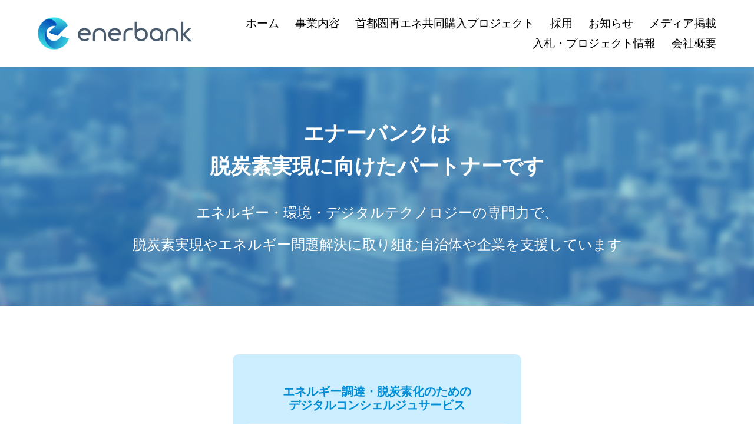

--- FILE ---
content_type: text/html; charset=UTF-8
request_url: https://www.enerbank.co.jp/
body_size: 19948
content:
<!doctype html>
<html lang="ja-JP">

<head>
    <meta http-equiv="X-UA-Compatible" content="IE=edge,chrome=1">
    <meta name="viewport" content="width=device-width, initial-scale=1">
    <meta charset="utf-8" />
    <title>エナーバンク</title>
    <link rel="preconnect" href="https://fonts.googleapis.com">
    <link rel="preconnect" href="https://fonts.gstatic.com" crossorigin>
    <link href="https://fonts.googleapis.com/css2?family=Noto+Sans+JP:wght@400;700&display=swap" rel="stylesheet">

    <link href="https://www.enerbank.co.jp/wp-content/themes/enerbank-corp/css/import.css?update=20230203_1" rel="stylesheet">
    <link href="https://www.enerbank.co.jp/wp-content/themes/enerbank-corp/style.css?update=20230130_1" rel="stylesheet">

    <meta property="og:title" content="株式会社エナーバンク">
    <meta property="og:description" content="電力とデジタルを強みとするエネルギーテック企業。国内No.1法人向け電力オークション「エネオク」を全国で提供。環境省の再エネプラン契約先選定手法として採用。「エネルギーをもっとシンプルに」をミッションにお客様目線に立ち、持続可能なエネルギー調達を実現します。">
    <meta property="og:type" content="website" />
    <meta property="og:url" content="https://www.enerbank.co.jp/">
    <meta property="og:site_name" content="株式会社エナーバンク">
    <meta property="og:locale" content="ja_JP" />
    <meta property="og:image" content="https://www.enerbank.co.jp/wp-content/themes/enerbank-corp/images/ogp.png" />
    <meta property="og:image:width" content="1200" />
    <meta property="og:image:height" content="630" />
    <meta name="twitter:card" content="summary"/>

    <meta name='robots' content='max-image-preview:large' />
<link rel='dns-prefetch' href='//www.googletagmanager.com' />
<script type="text/javascript">
/* <![CDATA[ */
window._wpemojiSettings = {"baseUrl":"https:\/\/s.w.org\/images\/core\/emoji\/15.0.3\/72x72\/","ext":".png","svgUrl":"https:\/\/s.w.org\/images\/core\/emoji\/15.0.3\/svg\/","svgExt":".svg","source":{"concatemoji":"https:\/\/www.enerbank.co.jp\/wp-includes\/js\/wp-emoji-release.min.js?ver=6.5.7"}};
/*! This file is auto-generated */
!function(i,n){var o,s,e;function c(e){try{var t={supportTests:e,timestamp:(new Date).valueOf()};sessionStorage.setItem(o,JSON.stringify(t))}catch(e){}}function p(e,t,n){e.clearRect(0,0,e.canvas.width,e.canvas.height),e.fillText(t,0,0);var t=new Uint32Array(e.getImageData(0,0,e.canvas.width,e.canvas.height).data),r=(e.clearRect(0,0,e.canvas.width,e.canvas.height),e.fillText(n,0,0),new Uint32Array(e.getImageData(0,0,e.canvas.width,e.canvas.height).data));return t.every(function(e,t){return e===r[t]})}function u(e,t,n){switch(t){case"flag":return n(e,"\ud83c\udff3\ufe0f\u200d\u26a7\ufe0f","\ud83c\udff3\ufe0f\u200b\u26a7\ufe0f")?!1:!n(e,"\ud83c\uddfa\ud83c\uddf3","\ud83c\uddfa\u200b\ud83c\uddf3")&&!n(e,"\ud83c\udff4\udb40\udc67\udb40\udc62\udb40\udc65\udb40\udc6e\udb40\udc67\udb40\udc7f","\ud83c\udff4\u200b\udb40\udc67\u200b\udb40\udc62\u200b\udb40\udc65\u200b\udb40\udc6e\u200b\udb40\udc67\u200b\udb40\udc7f");case"emoji":return!n(e,"\ud83d\udc26\u200d\u2b1b","\ud83d\udc26\u200b\u2b1b")}return!1}function f(e,t,n){var r="undefined"!=typeof WorkerGlobalScope&&self instanceof WorkerGlobalScope?new OffscreenCanvas(300,150):i.createElement("canvas"),a=r.getContext("2d",{willReadFrequently:!0}),o=(a.textBaseline="top",a.font="600 32px Arial",{});return e.forEach(function(e){o[e]=t(a,e,n)}),o}function t(e){var t=i.createElement("script");t.src=e,t.defer=!0,i.head.appendChild(t)}"undefined"!=typeof Promise&&(o="wpEmojiSettingsSupports",s=["flag","emoji"],n.supports={everything:!0,everythingExceptFlag:!0},e=new Promise(function(e){i.addEventListener("DOMContentLoaded",e,{once:!0})}),new Promise(function(t){var n=function(){try{var e=JSON.parse(sessionStorage.getItem(o));if("object"==typeof e&&"number"==typeof e.timestamp&&(new Date).valueOf()<e.timestamp+604800&&"object"==typeof e.supportTests)return e.supportTests}catch(e){}return null}();if(!n){if("undefined"!=typeof Worker&&"undefined"!=typeof OffscreenCanvas&&"undefined"!=typeof URL&&URL.createObjectURL&&"undefined"!=typeof Blob)try{var e="postMessage("+f.toString()+"("+[JSON.stringify(s),u.toString(),p.toString()].join(",")+"));",r=new Blob([e],{type:"text/javascript"}),a=new Worker(URL.createObjectURL(r),{name:"wpTestEmojiSupports"});return void(a.onmessage=function(e){c(n=e.data),a.terminate(),t(n)})}catch(e){}c(n=f(s,u,p))}t(n)}).then(function(e){for(var t in e)n.supports[t]=e[t],n.supports.everything=n.supports.everything&&n.supports[t],"flag"!==t&&(n.supports.everythingExceptFlag=n.supports.everythingExceptFlag&&n.supports[t]);n.supports.everythingExceptFlag=n.supports.everythingExceptFlag&&!n.supports.flag,n.DOMReady=!1,n.readyCallback=function(){n.DOMReady=!0}}).then(function(){return e}).then(function(){var e;n.supports.everything||(n.readyCallback(),(e=n.source||{}).concatemoji?t(e.concatemoji):e.wpemoji&&e.twemoji&&(t(e.twemoji),t(e.wpemoji)))}))}((window,document),window._wpemojiSettings);
/* ]]> */
</script>
<style id='wp-emoji-styles-inline-css' type='text/css'>

	img.wp-smiley, img.emoji {
		display: inline !important;
		border: none !important;
		box-shadow: none !important;
		height: 1em !important;
		width: 1em !important;
		margin: 0 0.07em !important;
		vertical-align: -0.1em !important;
		background: none !important;
		padding: 0 !important;
	}
</style>
<link rel='stylesheet' id='wp-block-library-css' href='https://www.enerbank.co.jp/wp-includes/css/dist/block-library/style.min.css?ver=6.5.7' type='text/css' media='all' />
<style id='pdfemb-pdf-embedder-viewer-style-inline-css' type='text/css'>
.wp-block-pdfemb-pdf-embedder-viewer{max-width:none}

</style>
<style id='classic-theme-styles-inline-css' type='text/css'>
/*! This file is auto-generated */
.wp-block-button__link{color:#fff;background-color:#32373c;border-radius:9999px;box-shadow:none;text-decoration:none;padding:calc(.667em + 2px) calc(1.333em + 2px);font-size:1.125em}.wp-block-file__button{background:#32373c;color:#fff;text-decoration:none}
</style>
<style id='global-styles-inline-css' type='text/css'>
body{--wp--preset--color--black: #000000;--wp--preset--color--cyan-bluish-gray: #abb8c3;--wp--preset--color--white: #ffffff;--wp--preset--color--pale-pink: #f78da7;--wp--preset--color--vivid-red: #cf2e2e;--wp--preset--color--luminous-vivid-orange: #ff6900;--wp--preset--color--luminous-vivid-amber: #fcb900;--wp--preset--color--light-green-cyan: #7bdcb5;--wp--preset--color--vivid-green-cyan: #00d084;--wp--preset--color--pale-cyan-blue: #8ed1fc;--wp--preset--color--vivid-cyan-blue: #0693e3;--wp--preset--color--vivid-purple: #9b51e0;--wp--preset--gradient--vivid-cyan-blue-to-vivid-purple: linear-gradient(135deg,rgba(6,147,227,1) 0%,rgb(155,81,224) 100%);--wp--preset--gradient--light-green-cyan-to-vivid-green-cyan: linear-gradient(135deg,rgb(122,220,180) 0%,rgb(0,208,130) 100%);--wp--preset--gradient--luminous-vivid-amber-to-luminous-vivid-orange: linear-gradient(135deg,rgba(252,185,0,1) 0%,rgba(255,105,0,1) 100%);--wp--preset--gradient--luminous-vivid-orange-to-vivid-red: linear-gradient(135deg,rgba(255,105,0,1) 0%,rgb(207,46,46) 100%);--wp--preset--gradient--very-light-gray-to-cyan-bluish-gray: linear-gradient(135deg,rgb(238,238,238) 0%,rgb(169,184,195) 100%);--wp--preset--gradient--cool-to-warm-spectrum: linear-gradient(135deg,rgb(74,234,220) 0%,rgb(151,120,209) 20%,rgb(207,42,186) 40%,rgb(238,44,130) 60%,rgb(251,105,98) 80%,rgb(254,248,76) 100%);--wp--preset--gradient--blush-light-purple: linear-gradient(135deg,rgb(255,206,236) 0%,rgb(152,150,240) 100%);--wp--preset--gradient--blush-bordeaux: linear-gradient(135deg,rgb(254,205,165) 0%,rgb(254,45,45) 50%,rgb(107,0,62) 100%);--wp--preset--gradient--luminous-dusk: linear-gradient(135deg,rgb(255,203,112) 0%,rgb(199,81,192) 50%,rgb(65,88,208) 100%);--wp--preset--gradient--pale-ocean: linear-gradient(135deg,rgb(255,245,203) 0%,rgb(182,227,212) 50%,rgb(51,167,181) 100%);--wp--preset--gradient--electric-grass: linear-gradient(135deg,rgb(202,248,128) 0%,rgb(113,206,126) 100%);--wp--preset--gradient--midnight: linear-gradient(135deg,rgb(2,3,129) 0%,rgb(40,116,252) 100%);--wp--preset--font-size--small: 13px;--wp--preset--font-size--medium: 20px;--wp--preset--font-size--large: 36px;--wp--preset--font-size--x-large: 42px;--wp--preset--spacing--20: 0.44rem;--wp--preset--spacing--30: 0.67rem;--wp--preset--spacing--40: 1rem;--wp--preset--spacing--50: 1.5rem;--wp--preset--spacing--60: 2.25rem;--wp--preset--spacing--70: 3.38rem;--wp--preset--spacing--80: 5.06rem;--wp--preset--shadow--natural: 6px 6px 9px rgba(0, 0, 0, 0.2);--wp--preset--shadow--deep: 12px 12px 50px rgba(0, 0, 0, 0.4);--wp--preset--shadow--sharp: 6px 6px 0px rgba(0, 0, 0, 0.2);--wp--preset--shadow--outlined: 6px 6px 0px -3px rgba(255, 255, 255, 1), 6px 6px rgba(0, 0, 0, 1);--wp--preset--shadow--crisp: 6px 6px 0px rgba(0, 0, 0, 1);}:where(.is-layout-flex){gap: 0.5em;}:where(.is-layout-grid){gap: 0.5em;}body .is-layout-flex{display: flex;}body .is-layout-flex{flex-wrap: wrap;align-items: center;}body .is-layout-flex > *{margin: 0;}body .is-layout-grid{display: grid;}body .is-layout-grid > *{margin: 0;}:where(.wp-block-columns.is-layout-flex){gap: 2em;}:where(.wp-block-columns.is-layout-grid){gap: 2em;}:where(.wp-block-post-template.is-layout-flex){gap: 1.25em;}:where(.wp-block-post-template.is-layout-grid){gap: 1.25em;}.has-black-color{color: var(--wp--preset--color--black) !important;}.has-cyan-bluish-gray-color{color: var(--wp--preset--color--cyan-bluish-gray) !important;}.has-white-color{color: var(--wp--preset--color--white) !important;}.has-pale-pink-color{color: var(--wp--preset--color--pale-pink) !important;}.has-vivid-red-color{color: var(--wp--preset--color--vivid-red) !important;}.has-luminous-vivid-orange-color{color: var(--wp--preset--color--luminous-vivid-orange) !important;}.has-luminous-vivid-amber-color{color: var(--wp--preset--color--luminous-vivid-amber) !important;}.has-light-green-cyan-color{color: var(--wp--preset--color--light-green-cyan) !important;}.has-vivid-green-cyan-color{color: var(--wp--preset--color--vivid-green-cyan) !important;}.has-pale-cyan-blue-color{color: var(--wp--preset--color--pale-cyan-blue) !important;}.has-vivid-cyan-blue-color{color: var(--wp--preset--color--vivid-cyan-blue) !important;}.has-vivid-purple-color{color: var(--wp--preset--color--vivid-purple) !important;}.has-black-background-color{background-color: var(--wp--preset--color--black) !important;}.has-cyan-bluish-gray-background-color{background-color: var(--wp--preset--color--cyan-bluish-gray) !important;}.has-white-background-color{background-color: var(--wp--preset--color--white) !important;}.has-pale-pink-background-color{background-color: var(--wp--preset--color--pale-pink) !important;}.has-vivid-red-background-color{background-color: var(--wp--preset--color--vivid-red) !important;}.has-luminous-vivid-orange-background-color{background-color: var(--wp--preset--color--luminous-vivid-orange) !important;}.has-luminous-vivid-amber-background-color{background-color: var(--wp--preset--color--luminous-vivid-amber) !important;}.has-light-green-cyan-background-color{background-color: var(--wp--preset--color--light-green-cyan) !important;}.has-vivid-green-cyan-background-color{background-color: var(--wp--preset--color--vivid-green-cyan) !important;}.has-pale-cyan-blue-background-color{background-color: var(--wp--preset--color--pale-cyan-blue) !important;}.has-vivid-cyan-blue-background-color{background-color: var(--wp--preset--color--vivid-cyan-blue) !important;}.has-vivid-purple-background-color{background-color: var(--wp--preset--color--vivid-purple) !important;}.has-black-border-color{border-color: var(--wp--preset--color--black) !important;}.has-cyan-bluish-gray-border-color{border-color: var(--wp--preset--color--cyan-bluish-gray) !important;}.has-white-border-color{border-color: var(--wp--preset--color--white) !important;}.has-pale-pink-border-color{border-color: var(--wp--preset--color--pale-pink) !important;}.has-vivid-red-border-color{border-color: var(--wp--preset--color--vivid-red) !important;}.has-luminous-vivid-orange-border-color{border-color: var(--wp--preset--color--luminous-vivid-orange) !important;}.has-luminous-vivid-amber-border-color{border-color: var(--wp--preset--color--luminous-vivid-amber) !important;}.has-light-green-cyan-border-color{border-color: var(--wp--preset--color--light-green-cyan) !important;}.has-vivid-green-cyan-border-color{border-color: var(--wp--preset--color--vivid-green-cyan) !important;}.has-pale-cyan-blue-border-color{border-color: var(--wp--preset--color--pale-cyan-blue) !important;}.has-vivid-cyan-blue-border-color{border-color: var(--wp--preset--color--vivid-cyan-blue) !important;}.has-vivid-purple-border-color{border-color: var(--wp--preset--color--vivid-purple) !important;}.has-vivid-cyan-blue-to-vivid-purple-gradient-background{background: var(--wp--preset--gradient--vivid-cyan-blue-to-vivid-purple) !important;}.has-light-green-cyan-to-vivid-green-cyan-gradient-background{background: var(--wp--preset--gradient--light-green-cyan-to-vivid-green-cyan) !important;}.has-luminous-vivid-amber-to-luminous-vivid-orange-gradient-background{background: var(--wp--preset--gradient--luminous-vivid-amber-to-luminous-vivid-orange) !important;}.has-luminous-vivid-orange-to-vivid-red-gradient-background{background: var(--wp--preset--gradient--luminous-vivid-orange-to-vivid-red) !important;}.has-very-light-gray-to-cyan-bluish-gray-gradient-background{background: var(--wp--preset--gradient--very-light-gray-to-cyan-bluish-gray) !important;}.has-cool-to-warm-spectrum-gradient-background{background: var(--wp--preset--gradient--cool-to-warm-spectrum) !important;}.has-blush-light-purple-gradient-background{background: var(--wp--preset--gradient--blush-light-purple) !important;}.has-blush-bordeaux-gradient-background{background: var(--wp--preset--gradient--blush-bordeaux) !important;}.has-luminous-dusk-gradient-background{background: var(--wp--preset--gradient--luminous-dusk) !important;}.has-pale-ocean-gradient-background{background: var(--wp--preset--gradient--pale-ocean) !important;}.has-electric-grass-gradient-background{background: var(--wp--preset--gradient--electric-grass) !important;}.has-midnight-gradient-background{background: var(--wp--preset--gradient--midnight) !important;}.has-small-font-size{font-size: var(--wp--preset--font-size--small) !important;}.has-medium-font-size{font-size: var(--wp--preset--font-size--medium) !important;}.has-large-font-size{font-size: var(--wp--preset--font-size--large) !important;}.has-x-large-font-size{font-size: var(--wp--preset--font-size--x-large) !important;}
.wp-block-navigation a:where(:not(.wp-element-button)){color: inherit;}
:where(.wp-block-post-template.is-layout-flex){gap: 1.25em;}:where(.wp-block-post-template.is-layout-grid){gap: 1.25em;}
:where(.wp-block-columns.is-layout-flex){gap: 2em;}:where(.wp-block-columns.is-layout-grid){gap: 2em;}
.wp-block-pullquote{font-size: 1.5em;line-height: 1.6;}
</style>

<!-- Site Kit によって追加された Google タグ（gtag.js）スニペット -->
<!-- Google アナリティクス スニペット (Site Kit が追加) -->
<script type="text/javascript" src="https://www.googletagmanager.com/gtag/js?id=GT-KTRJKS72" id="google_gtagjs-js" async></script>
<script type="text/javascript" id="google_gtagjs-js-after">
/* <![CDATA[ */
window.dataLayer = window.dataLayer || [];function gtag(){dataLayer.push(arguments);}
gtag("set","linker",{"domains":["www.enerbank.co.jp"]});
gtag("js", new Date());
gtag("set", "developer_id.dZTNiMT", true);
gtag("config", "GT-KTRJKS72");
 window._googlesitekit = window._googlesitekit || {}; window._googlesitekit.throttledEvents = []; window._googlesitekit.gtagEvent = (name, data) => { var key = JSON.stringify( { name, data } ); if ( !! window._googlesitekit.throttledEvents[ key ] ) { return; } window._googlesitekit.throttledEvents[ key ] = true; setTimeout( () => { delete window._googlesitekit.throttledEvents[ key ]; }, 5 ); gtag( "event", name, { ...data, event_source: "site-kit" } ); }; 
/* ]]> */
</script>
<script type="text/javascript" src="//ajax.googleapis.com/ajax/libs/jquery/3.6.0/jquery.min.js?ver=6.5.7" id="jquery-js-js"></script>
<link rel="https://api.w.org/" href="https://www.enerbank.co.jp/wp-json/" /><link rel="alternate" type="application/json" href="https://www.enerbank.co.jp/wp-json/wp/v2/pages/384" /><link rel="EditURI" type="application/rsd+xml" title="RSD" href="https://www.enerbank.co.jp/xmlrpc.php?rsd" />
<meta name="generator" content="WordPress 6.5.7" />
<link rel="canonical" href="https://www.enerbank.co.jp/" />
<link rel='shortlink' href='https://www.enerbank.co.jp/' />
<link rel="alternate" type="application/json+oembed" href="https://www.enerbank.co.jp/wp-json/oembed/1.0/embed?url=https%3A%2F%2Fwww.enerbank.co.jp%2F" />
<link rel="alternate" type="text/xml+oembed" href="https://www.enerbank.co.jp/wp-json/oembed/1.0/embed?url=https%3A%2F%2Fwww.enerbank.co.jp%2F&#038;format=xml" />
<meta name="generator" content="Site Kit by Google 1.170.0" /><!-- 2025/6/3 GTM -> GA4でIPアドレス収集のための追加コード -->
<script>
	const ip = '18.191.126.81';
	const safeIp = ip ? ip : 'IP is empty';

	window.dataLayer = window.dataLayer || [];
	window.dataLayer.push({
		'ip_address': safeIp
	});
</script>

<!-- Google Tag Manager -->
<script>(function(w,d,s,l,i){w[l]=w[l]||[];w[l].push({'gtm.start':
new Date().getTime(),event:'gtm.js'});var f=d.getElementsByTagName(s)[0],
j=d.createElement(s),dl=l!='dataLayer'?'&l='+l:'';j.async=true;j.src=
'https://www.googletagmanager.com/gtm.js?id='+i+dl;f.parentNode.insertBefore(j,f);
})(window,document,'script','dataLayer','GTM-M25KGWN');</script> 
<!-- End Google Tag Manager -->
 
<meta name="google-site-verification" content="cL3ogsiMRxma_QN1FPz-SPQ1iC5XG1RJU3EOiPLMRsI"><link rel="icon" href="https://www.enerbank.co.jp/wp-content/uploads/2023/01/favicon.png" sizes="32x32" />
<link rel="icon" href="https://www.enerbank.co.jp/wp-content/uploads/2023/01/favicon.png" sizes="192x192" />
<link rel="apple-touch-icon" href="https://www.enerbank.co.jp/wp-content/uploads/2023/01/favicon.png" />
<meta name="msapplication-TileImage" content="https://www.enerbank.co.jp/wp-content/uploads/2023/01/favicon.png" />
		<style type="text/css" id="wp-custom-css">
			.link a {
  text-decoration: underline;
}
/* ページID4493のモバイル表示時に全画像を調整 */
@media (max-width: 768px) {
  body.page-id-4493 img {
    max-width: 100%;   /* 親要素の幅に合わせる */
    height: auto;      /* 縦横比を保持 */
    display: block;    /* インラインの余白を消す場合 */
    margin: 0 auto;    /* 画像を中央寄せにしたい場合 */
  }
}

		</style>
		</head>

<body class="home page-template-default page page-id-384">
    <div id="siteWrapper" class="clearfix site-wrapper">
<header data-test="header" id="header" class="white header theme-col--primary" data-controller="Header" data-header-style="theme">

    <div class="header-announcement-bar-wrapper">

        <div class='header-inner container--fluid header-mobile-layout-logo-left-nav-right header-layout-nav-right' data-test="header-inner">
            <!-- Background -->

            <div class="header-display-desktop" data-content-field="site-title">
                <!-- Title and nav wrapper -->
                <div class="header-title-nav-wrapper">
                    <!-- Title -->
                    <div class="header-title" data-animation-role="header-element">

                        <div class="header-title-logo">
                            <a href="/" data-animation-role="header-element">
                                <img src="https://www.enerbank.co.jp/wp-content/themes/enerbank-corp/images/enerbank_logo-01.png" alt="エナーバンク">
                            </a>
                        </div>
                    </div>
                    <!-- Nav -->
<div class="header-nav">
    <div class="header-nav-wrapper">
        <nav class="header-nav-list">
            <div class="header-nav-item header-nav-item--collection header-nav-item--homepage">
                <a href="https://www.enerbank.co.jp" data-animation-role="header-element">
                    ホーム
                </a>
            </div>
            <div class="header-nav-item header-nav-item--folder">
                <a class="header-nav-folder-title" href="/9082727f-a25e-4e4b-a08b-0d588862682d" tabindex="-1" data-animation-role="header-element">事業内容</a>
                <div class="header-nav-folder-content">
                    <div class="header-nav-folder-item">
                        <a href="https://www.enerbank.co.jp/eneoku/">
                            <span class="header-nav-folder-item-content">
                                電力オークション事業『エネオク』
                            </span>
                        </a>
                    </div>
                    <div class="header-nav-folder-item">
                        <a href="https://www.enerbank.co.jp/greenticket/">
                            <span class="header-nav-folder-item-content">
                                環境価値取引事業『グリーンチケット』
                            </span>
                        </a>
                    </div>
                    <div class="header-nav-folder-item">
                        <a href="https://www.enerbank.co.jp/sorareco/">
                            <span class="header-nav-folder-item-content">
                                太陽光発電設備導入支援事業『ソラレコ』
                            </span>
                        </a>
                    </div>
                    <div class="header-nav-folder-item header-nav-folder-item--external">
                        <a href="https://www.enerbank.co.jp/coronapj/">コロナ対策支援プロジェクト</a>
                    </div>
                </div>
            </div>

            <div class="header-nav-item header-nav-item--collection">
                <a href="https://www.enerbank.co.jp/shutoken-joint-purchase/" data-animation-role="header-element">首都圏再エネ共同購入プロジェクト</a>
            </div>
            <div class="header-nav-item header-nav-item--collection">
                <a href="https://www.enerbank.co.jp/recruit/" data-animation-role="header-element">採用</a>
            </div>
            <div class="header-nav-item header-nav-item--collection">
                <a href="https://www.enerbank.co.jp/enerbank-news-all/" data-animation-role="header-element">お知らせ</a>
            </div>
            <div class="header-nav-item header-nav-item--collection">
                <a href="https://www.enerbank.co.jp/new-page-3/" data-animation-role="header-element">メディア掲載</a>
            </div>
            <div class="header-nav-item header-nav-item--folder">
                <a href="https://www.enerbank.co.jp/bid-info/" data-animation-role="header-element">入札・プロジェクト情報</a>
            </div>
            <div class="header-nav-item header-nav-item--folder">
                <a class="header-nav-folder-title" href="#" tabindex="-1" data-animation-role="header-element" style="pointer-events:none;">会社概要</a>
                <div class="header-nav-folder-content">
                    <div class="header-nav-folder-item">
                        <a href="https://www.enerbank.co.jp/company/">
                            <span class="header-nav-folder-item-content">
                                会社情報
                            </span>
                        </a>
                    </div>
					<div class="header-nav-folder-item"><a href="https://www.enerbank.co.jp/vision-mission-value/"><span class="header-nav-folder-item-content">ビジョン・ミッション・バリュー</span>
                        </a>
                    </div>
                    <div class="header-nav-folder-item">
                        <a href="https://www.enerbank.co.jp/member/">
                            <span class="header-nav-folder-item-content">
                                メンバー
                            </span>
                        </a>
                    </div>

                    <div class="header-nav-folder-item header-nav-folder-item--external">
                        <a href="https://form.run/@enerbank-hp">お問い合わせ</a>
                    </div>
                </div>
            </div>
        </nav>
    </div>
</div>                </div>
            </div>
            <div class="header-display-mobile" data-content-field="site-title">
                <!-- Title and nav wrapper -->
                <div class="header-title-nav-wrapper">

                    <!-- Title -->
                    <div class="header-title" data-animation-role="header-element">
                        <div class="header-title-logo">
                            <a href="/" data-animation-role="header-element">
                                <img src="https://www.enerbank.co.jp/wp-content/themes/enerbank-corp/images/enerbank_logo-01.png" alt="エナーバンク">
                            </a>
                        </div>
                    </div>

                    <!-- Nav -->
<div class="header-nav">
    <div class="header-nav-wrapper">
        <nav class="header-nav-list">
            <div class="header-nav-item header-nav-item--collection header-nav-item--homepage">
                <a href="https://www.enerbank.co.jp" data-animation-role="header-element">
                    ホーム
                </a>
            </div>
            <div class="header-nav-item header-nav-item--folder">
                <a class="header-nav-folder-title" href="/9082727f-a25e-4e4b-a08b-0d588862682d" tabindex="-1" data-animation-role="header-element">事業内容</a>
                <div class="header-nav-folder-content">
                    <div class="header-nav-folder-item">
                        <a href="https://www.enerbank.co.jp/eneoku/">
                            <span class="header-nav-folder-item-content">
                                電力オークション事業『エネオク』
                            </span>
                        </a>
                    </div>
                    <div class="header-nav-folder-item">
                        <a href="https://www.enerbank.co.jp/greenticket/">
                            <span class="header-nav-folder-item-content">
                                環境価値取引事業『グリーンチケット』
                            </span>
                        </a>
                    </div>
                    <div class="header-nav-folder-item">
                        <a href="https://www.enerbank.co.jp/sorareco/">
                            <span class="header-nav-folder-item-content">
                                太陽光発電設備導入支援事業『ソラレコ』
                            </span>
                        </a>
                    </div>
                    <div class="header-nav-folder-item header-nav-folder-item--external">
                        <a href="https://www.enerbank.co.jp/coronapj/">コロナ対策支援プロジェクト</a>
                    </div>
                </div>
            </div>

            <div class="header-nav-item header-nav-item--collection">
                <a href="https://www.enerbank.co.jp/shutoken-joint-purchase/" data-animation-role="header-element">首都圏再エネ共同購入プロジェクト</a>
            </div>
            <div class="header-nav-item header-nav-item--collection">
                <a href="https://www.enerbank.co.jp/recruit/" data-animation-role="header-element">採用</a>
            </div>
            <div class="header-nav-item header-nav-item--collection">
                <a href="https://www.enerbank.co.jp/enerbank-news-all/" data-animation-role="header-element">お知らせ</a>
            </div>
            <div class="header-nav-item header-nav-item--collection">
                <a href="https://www.enerbank.co.jp/new-page-3/" data-animation-role="header-element">メディア掲載</a>
            </div>
            <div class="header-nav-item header-nav-item--folder">
                <a href="https://www.enerbank.co.jp/bid-info/" data-animation-role="header-element">入札・プロジェクト情報</a>
            </div>
            <div class="header-nav-item header-nav-item--folder">
                <a class="header-nav-folder-title" href="#" tabindex="-1" data-animation-role="header-element" style="pointer-events:none;">会社概要</a>
                <div class="header-nav-folder-content">
                    <div class="header-nav-folder-item">
                        <a href="https://www.enerbank.co.jp/company/">
                            <span class="header-nav-folder-item-content">
                                会社情報
                            </span>
                        </a>
                    </div>
					<div class="header-nav-folder-item"><a href="https://www.enerbank.co.jp/vision-mission-value/"><span class="header-nav-folder-item-content">ビジョン・ミッション・バリュー</span>
                        </a>
                    </div>
                    <div class="header-nav-folder-item">
                        <a href="https://www.enerbank.co.jp/member/">
                            <span class="header-nav-folder-item-content">
                                メンバー
                            </span>
                        </a>
                    </div>

                    <div class="header-nav-folder-item header-nav-folder-item--external">
                        <a href="https://form.run/@enerbank-hp">お問い合わせ</a>
                    </div>
                </div>
            </div>
        </nav>
    </div>
</div>
                </div>
                <!-- Actions -->
                <div class="header-actions header-actions--right">

                    <div class="header-actions-action header-actions-action--social">
                    </div>

                    <div class="showOnMobile">
                    </div>

                    <div class="showOnDesktop">
                    </div>
                </div>

                <style>
                    .top-bun,
                    .patty,
                    .bottom-bun {
                        height: 2px;
                    }
                </style>

                <!-- Burger -->
                <div class="header-burger menu-overlay-has-visible-non-navigation-items" data-animation-role="header-element">
                    <button class="header-burger-btn burger" data-test="header-burger">
                        <span hidden class="js-header-burger-open-title visually-hidden">Open Menu</span>
                        <span hidden class="js-header-burger-close-title visually-hidden">Close Menu</span>
                        <div class="burger-box">
                            <div class="burger-inner header-menu-icon-tripleLineHamburger">
                                <div class="top-bun"></div>
                                <div class="patty"></div>
                                <div class="bottom-bun"></div>
                            </div>
                        </div>
                    </button>
                </div>

            </div>
        </div>
    </div>
        <!-- (Mobile) Menu Navigation -->
    <div class="header-menu header-menu--folder-list bright" data-current-styles="{
            &quot;layout&quot;: &quot;navRight&quot;,
            &quot;action&quot;: {
              &quot;href&quot;: &quot;/subscribe&quot;,
              &quot;buttonText&quot;: &quot;Subscribe&quot;,
              &quot;newWindow&quot;: false
            },
            &quot;showSocial&quot;: true,
            &quot;socialOptions&quot;: {
              &quot;socialBorderShape&quot;: &quot;none&quot;,
              &quot;socialBorderStyle&quot;: &quot;outline&quot;,
              &quot;socialBorderThickness&quot;: {
                &quot;unit&quot;: &quot;px&quot;,
                &quot;value&quot;: 1.0
              }
            },
            &quot;sectionTheme&quot;: &quot;white&quot;,
            &quot;menuOverlayTheme&quot;: &quot;bright&quot;,
            &quot;menuOverlayAnimation&quot;: &quot;fade&quot;,
            &quot;cartStyle&quot;: &quot;cart&quot;,
            &quot;cartText&quot;: &quot;Cart&quot;,
            &quot;showEmptyCartState&quot;: true,
            &quot;cartOptions&quot;: {
              &quot;iconType&quot;: &quot;stroke-1&quot;,
              &quot;cartBorderShape&quot;: &quot;none&quot;,
              &quot;cartBorderStyle&quot;: &quot;outline&quot;,
              &quot;cartBorderThickness&quot;: {
                &quot;unit&quot;: &quot;px&quot;,
                &quot;value&quot;: 1.0
              }
            },
            &quot;showButton&quot;: false,
            &quot;showCart&quot;: false,
            &quot;showAccountLogin&quot;: true,
            &quot;headerStyle&quot;: &quot;theme&quot;,
            &quot;languagePicker&quot;: {
              &quot;enabled&quot;: false,
              &quot;iconEnabled&quot;: true,
              &quot;iconType&quot;: &quot;globe&quot;,
              &quot;flagShape&quot;: &quot;shiny&quot;,
              &quot;languageFlags&quot;: [ {
                &quot;languageCode&quot;: &quot;ja&quot;,
                &quot;countryCode&quot;: &quot;jp&quot;
              }, {
                &quot;languageCode&quot;: &quot;en&quot;,
                &quot;countryCode&quot;: &quot;gb&quot;
              } ]
            },
            &quot;mobileOptions&quot;: {
              &quot;layout&quot;: &quot;logoLeftNavRight&quot;,
              &quot;menuIcon&quot;: &quot;plus&quot;,
              &quot;menuIconOptions&quot;: {
                &quot;style&quot;: &quot;tripleLineHamburger&quot;,
                &quot;thickness&quot;: {
                  &quot;unit&quot;: &quot;px&quot;,
                  &quot;value&quot;: 2.0
                }
              }
            },
            &quot;dynamicOptions&quot;: {
              &quot;border&quot;: {
                &quot;enabled&quot;: false,
                &quot;position&quot;: &quot;allSides&quot;,
                &quot;thickness&quot;: {
                  &quot;unit&quot;: &quot;px&quot;,
                  &quot;value&quot;: 4.0
                }
              }
            },
            &quot;solidOptions&quot;: {
              &quot;headerOpacity&quot;: {
                &quot;unit&quot;: &quot;%&quot;,
                &quot;value&quot;: 100.0
              },
              &quot;border&quot;: {
                &quot;enabled&quot;: false,
                &quot;position&quot;: &quot;allSides&quot;,
                &quot;thickness&quot;: {
                  &quot;unit&quot;: &quot;px&quot;,
                  &quot;value&quot;: 4.0
                }
              },
              &quot;dropShadow&quot;: {
                &quot;enabled&quot;: false,
                &quot;blur&quot;: {
                  &quot;unit&quot;: &quot;px&quot;,
                  &quot;value&quot;: 30.0
                },
                &quot;spread&quot;: {
                  &quot;unit&quot;: &quot;px&quot;,
                  &quot;value&quot;: 0.0
                },
                &quot;distance&quot;: {
                  &quot;unit&quot;: &quot;px&quot;,
                  &quot;value&quot;: 0.0
                }
              },
              &quot;blurBackground&quot;: {
                &quot;enabled&quot;: false,
                &quot;blurRadius&quot;: {
                  &quot;unit&quot;: &quot;px&quot;,
                  &quot;value&quot;: 12.0
                }
              }
            },
            &quot;gradientOptions&quot;: {
              &quot;gradientType&quot;: &quot;faded&quot;,
              &quot;headerOpacity&quot;: {
                &quot;unit&quot;: &quot;%&quot;,
                &quot;value&quot;: 90.0
              },
              &quot;border&quot;: {
                &quot;enabled&quot;: false,
                &quot;position&quot;: &quot;allSides&quot;,
                &quot;thickness&quot;: {
                  &quot;unit&quot;: &quot;px&quot;,
                  &quot;value&quot;: 4.0
                }
              },
              &quot;dropShadow&quot;: {
                &quot;enabled&quot;: false,
                &quot;blur&quot;: {
                  &quot;unit&quot;: &quot;px&quot;,
                  &quot;value&quot;: 30.0
                },
                &quot;spread&quot;: {
                  &quot;unit&quot;: &quot;px&quot;,
                  &quot;value&quot;: 0.0
                },
                &quot;distance&quot;: {
                  &quot;unit&quot;: &quot;px&quot;,
                  &quot;value&quot;: 0.0
                }
              },
              &quot;blurBackground&quot;: {
                &quot;enabled&quot;: false,
                &quot;blurRadius&quot;: {
                  &quot;unit&quot;: &quot;px&quot;,
                  &quot;value&quot;: 12.0
                }
              }
            },
            &quot;showPromotedElement&quot;: false
          }" data-section-id="overlay-nav" data-show-account-login="true" data-test="header-menu" style="padding-top: 82px;">
        <div class="header-menu-bg theme-bg--primary"></div>
        <div class="header-menu-nav">
            <nav class="header-menu-nav-list">

                <div data-folder="root" class="header-menu-nav-folder header-menu-nav-folder--active">
                    <!-- Menu Navigation -->
                    <div class="header-menu-nav-folder-content">

                        <div class="container header-menu-nav-item header-menu-nav-item--collection header-menu-nav-item--homepage">
                            <a href="/" tabindex="0">
                                <div class="header-menu-nav-item-content">
                                    ホーム
                                </div>
                            </a>
                        </div>

                        <div class="container header-menu-nav-item">
                            <a data-folder-id="/9082727f-a25e-4e4b-a08b-0d588862682d" href="/9082727f-a25e-4e4b-a08b-0d588862682d" tabindex="0">
                                <div class="header-menu-nav-item-content">
                                    <span class="visually-hidden">Folder:</span>
                                    <span>事業内容</span>
                                    <span class="chevron chevron--right"></span>
                                </div>
                            </a>
                        </div>


                        <div class="container header-menu-nav-item header-menu-nav-item--collection">
                            <a href="/shutoken-joint-purchase" tabindex="0">
                                <div class="header-menu-nav-item-content">
                                首都圏再エネ共同購入プロジェクト
                                </div>
                            </a>
                        </div>

                        <div class="container header-menu-nav-item header-menu-nav-item--collection header-menu-nav-item--active">
                            <a href="/recruit" aria-current="page" tabindex="0">
                                <div class="header-menu-nav-item-content">
                                    採用
                                </div>
                            </a>
                        </div>

                        <div class="container header-menu-nav-item header-menu-nav-item--collection">
                            <a href="/enerbank-news-all" tabindex="0">
                                <div class="header-menu-nav-item-content">
                                    お知らせ
                                </div>
                            </a>
                        </div>

                        <div class="container header-menu-nav-item header-menu-nav-item--collection">
                            <a href="/new-page-3" tabindex="0">
                                <div class="header-menu-nav-item-content">
                                    メディア掲載
                                </div>
                            </a>
                        </div>

                        <div class="container header-menu-nav-item header-menu-nav-item--collection">
                            <a href="/bid-info" tabindex="0">
                                <div class="header-menu-nav-item-content">
                                入札情報・プロジェクト一覧
                                </div>
                            </a>
                        </div>


                        <div class="container header-menu-nav-item">
                            <a data-folder-id="/about" href="/about" tabindex="0">
                                <div class="header-menu-nav-item-content">
                                    <span class="visually-hidden">Folder:</span>
                                    <span>会社概要</span>
                                    <span class="chevron chevron--right"></span>
                                </div>
                            </a>
                        </div>



                    </div>

                    <div class="header-menu-actions"></div>


                </div>
                <div data-folder="/9082727f-a25e-4e4b-a08b-0d588862682d" class="header-menu-nav-folder">
                    <div class="header-menu-nav-folder-content">
                        <div class="header-menu-controls container header-menu-nav-item">
                            <a class="header-menu-controls-control header-menu-controls-control--active" data-action="back" href="/" tabindex="-1">
                                <span class="chevron chevron--left"></span><span>Back</span>
                            </a>
                        </div>

                        <div class="container header-menu-nav-item">
                            <a href="/eneoku" tabindex="-1">
                                <div class="header-menu-nav-item-content">
                                    電力オークション事業『エネオク』
                                </div>
                            </a>
                        </div>

                        <div class="container header-menu-nav-item">
                            <a href="/greenticket" tabindex="-1">
                                <div class="header-menu-nav-item-content">
                                    環境価値取引事業『グリーンチケット』
                                </div>
                            </a>
                        </div>

                        <div class="container header-menu-nav-item">
                            <a href="/sorareco" tabindex="-1">
                                <div class="header-menu-nav-item-content">
                                    太陽光発電設備導入支援事業『ソラレコ』
                                </div>
                            </a>
                        </div>

                        <div class="container header-menu-nav-item header-menu-nav-item--external">
                            <a href="https://auctions.enerbank.co.jp/coronapj/" tabindex="-1">コロナ対策支援プロジェクト</a>
                        </div>

                    </div>
                </div>
                
                <div data-folder="/about" class="header-menu-nav-folder">
                    <div class="header-menu-nav-folder-content">
                        <div class="header-menu-controls container header-menu-nav-item">
                            <a class="header-menu-controls-control header-menu-controls-control--active" data-action="back" href="/" tabindex="-1">
                                <span class="chevron chevron--left"></span><span>Back</span>
                            </a>
                        </div>

                        <div class="container header-menu-nav-item">
                            <a href="/company" tabindex="-1">
                                <div class="header-menu-nav-item-content">
                                    会社情報
                                </div>
                            </a>
                        </div>

                        <div class="container header-menu-nav-item">
                            <a href="/member" tabindex="-1">
                                <div class="header-menu-nav-item-content">
                                    メンバー
                                </div>
                            </a>
                        </div>

                        <div class="container header-menu-nav-item">
                            <a href="/value" tabindex="-1">
                                <div class="header-menu-nav-item-content">
                                    バリュー
                                </div>
                            </a>
                        </div>

                        <div class="container header-menu-nav-item header-menu-nav-item--external">
                            <a href="https://form.run/@enerbank-hp" tabindex="-1">お問い合わせ</a>
                        </div>

                    </div>
                </div>
            </nav>
        </div>
    </div></header>
<main id="page" class="container" role="main">

	<article class="sections" data-page-sections="628dc6d6d8c2f32e607342ba" id="sections">
		<section data-test="page-section" data-section-theme="dark" class='page-section layout-engine-section background-width--full-bleed section-height--medium content-width--wide horizontal-alignment--left vertical-alignment--middle has-background dark' data-section-id="628dc6d6d8c2f32e607342bd" data-controller="SectionWrapperController">
			<div class="section-border">
				<div class="section-background">
					<img alt="" data-src="https://www.enerbank.co.jp/wp-content/themes/enerbank-corp/images/frontpage/enerbank_Vision_bg_1.png" data-image="https://www.enerbank.co.jp/wp-content/themes/enerbank-corp/images/frontpage/enerbank_Vision_bg_1.png" data-image-dimensions="2335x764" data-image-focal-point="0.5,0.5" alt="enerbank_Vision_bg_1.png" data-load="false" srcset="https://www.enerbank.co.jp/wp-content/themes/enerbank-corp/images/frontpage/enerbank_Vision_bg_1.png?format=100w 100w,https://www.enerbank.co.jp/wp-content/themes/enerbank-corp/images/frontpage/enerbank_Vision_bg_1.png?format=300w 300w,https://www.enerbank.co.jp/wp-content/themes/enerbank-corp/images/frontpage//enerbank_Vision_bg_1.png?format=500w 500w,https://www.enerbank.co.jp/wp-content/themes/enerbank-corp/images/frontpage//enerbank_Vision_bg_1.png?format=750w 750w,https://www.enerbank.co.jp/wp-content/themes/enerbank-corp/images/frontpage//enerbank_Vision_bg_1.png?format=1000w 1000w,https://www.enerbank.co.jp/wp-content/themes/enerbank-corp/images/frontpage//enerbank_Vision_bg_1.png?format=1500w 1500w,https://www.enerbank.co.jp/wp-content/themes/enerbank-corp/images/frontpage//enerbank_Vision_bg_1.png?format=original 2500w" sizes="(max-width: 799px) 200vw, 100vw">
					<div class="section-background-overlay" style="opacity: 0.15;"></div>
				</div>
			</div>
			<div class="content-wrapper">
				<div class="content">
					<div class="sqs-layout sqs-grid-12 columns-12" data-type="page-section" id="page-section-628dc6d6d8c2f32e607342bd">
						<div class="row sqs-row">
							<div class="col sqs-col-12 span-12">
								<div class="sqs-block html-block sqs-block-html" data-block-type="2" id="block-1743ed1cefb759f70338">
									<div class="sqs-block-content">
										<h2 style="text-align:center;line-height:1.6;">
											<strong>エナーバンクは<br>
												脱炭素実現に向けたパートナーです</strong>
										</h2>
										<p style="text-align:center;white-space:pre-wrap;" class="sqsrte-large">エネルギー・環境・デジタルテクノロジーの専門力で、</p>
										<p style="text-align:center;white-space:pre-wrap;" class="sqsrte-large">脱炭素実現やエネルギー問題解決に取り組む自治体や企業を支援しています</p>
									</div>
								</div>
							</div>
						</div>
					</div>
				</div>
			</div>
		</section>
		<section data-test="page-section" data-section-theme="" class='page-section layout-engine-section background-width--full-bleed section-height--small content-width--wide horizontal-alignment--center vertical-alignment--middle' data-section-id="628ecf0790afee4d5915a35d" data-controller="SectionWrapperController">
			<div class="content-wrapper">
				<div class="content">
					<div class="sqs-layout sqs-grid-12 columns-12" data-type="page-section" id="page-section-628ecf0790afee4d5915a35d">
						<div class="row sqs-row">
							<div class="col sqs-col-12 span-12">
								<div class="sqs-block code-block sqs-block-code" data-block-type="23" id="block-yui_3_17_2_1_1653526032356_8879">
									<div class="sqs-block-content">
										<div class="top_service__list">
											<div class=""></div>
											<div class=""></div>
										</div>
										<div class="top_service__list">
											<div class=""></div>
											<div class="top_service__item">
												<h3 class="top_service__item--ttl">エネルギー調達・脱炭素化のための<br>デジタルコンシェルジュサービス</h3>
												<div class="top_service__item--img">
												<img src="https://www.enerbank.co.jp/wp-content/themes/enerbank-corp/images/frontpage/enepark_logo_bw.png" alt="">
												</div>
												<div class="top_service__item--btn"><a href="https://enepark.enerbank.co.jp/register/" target="_blank" rel="noopener">アカウント作成はこちら</a></div>
												<div class="top_service__item--btn"><a href="https://enepark.enerbank.co.jp/" rel="noopener">詳しくはこちら</a></div>

											</div>
											<div class=""></div>
										</div>
										<div class="top_service__list">
											<div class="top_service__item">
												<h3 class="top_service__item--ttl">ゼロカーボンシティに取り組みたい<br>自治体様向け</h3>
												<div class="top_service__item--img">
													<img src="https://www.enerbank.co.jp/wp-content/themes/enerbank-corp/images/frontpage/top_img01.png" alt="">
												</div>
												<div class="top_service__item--copy">
													再エネ専門家によるゼロカーボンシティ実現支援サービス
												</div>

												<div class="top_service__item--btn"><a href="/zero-carbon-city">詳しくはこちら</a></div>
											</div>
											<div class="top_service__item">
												<h3 class="top_service__item--ttl">再エネ導入やコスト削減を検討している<br>民間企業様向け</h3>
												<div class="top_service__item--img">
													<img src="https://www.enerbank.co.jp/wp-content/themes/enerbank-corp/images/frontpage/top_img02.png" alt="">
												</div>
												<div class="top_service__item--copy">
													コストを抑えて再エネ電力を調達できる電力リバース<br>オークション「エネオク」
												</div>
												<div class="top_service__item--btn"><a href="/auctions-green/">詳しくはこちら</a></div>
											</div>
										</div>

										<style>
											.top_service__list {
												/* align-items: flex-start; */
												display: flex;
												flex-wrap: wrap;
												justify-content: space-between;
												list-style: none;
												margin: 20px 0 0;
												padding: 0;
												-o-box-sizing: border-box;
												-ms-box-sizing: border-box;
												box-sizing: border-box;
											}

											@media screen and (max-width: 750px) {
												.top_service__list {
													flex-direction: column;
												}
											}

											.top_service__item {
												display: flex;
												flex-wrap: wrap;
												align-items: flex-start;
												width: 49%;
												padding: 20px;
												-o-box-sizing: border-box;
												-ms-box-sizing: border-box;
												box-sizing: border-box;
												border-radius: 10px;
												background-color: rgb(204, 238, 255);
											}

											@media screen and (max-width: 750px) {
												.top_service__item {
													width: 100%;
													margin: 10px 0;
												}
											}

											.top_service__item--ttl {
												display: block;
												font-weight: bold;
												font-size: 20px;
												color: #008ED7;
												display: block;
												text-align: center;
												width: 100%;
												margin-bottom: 0;
												padding-bottom: 0;
											}

											.top_service__item--img {
												display: block;
												width: 100%;
												padding-top: 20px;
											}

											.top_service__item--img img {
												width: 100%;
												border-radius: 10px;
											}

											.top_service__item--copy {
												margin-top: 20px;
												font-size: 16px;
												display: block;
												text-align: center;
												width: 100%;
												min-height: 60px;
											}

											@media screen and (max-width: 750px) {
												.top_service__item--copy {
													min-height: 100%;
												}
											}


											.top_service__item--btn {
												margin: 10px auto;
												width: 100%;
											}




											.top_service__item--btn a {
												-webkit-appearance: none;
												-moz-appearance: none;
												appearance: none;
												background-color: #fff;
												border: 0;
												border-radius: 24px;
												box-shadow: 0 8px 16px transparent;
												color: rgb(25, 94, 131);
												cursor: pointer;
												display: inline-block;
												font-size: 16px;
												font-weight: 700;
												height: 48px;
												line-height: 48px;
												max-width: 300px;
												outline: 0;
												position: relative;
												text-align: center;
												text-decoration: none;
												transition: box-shadow .2s ease-in-out, background-color .3s ease;
												width: 100%;
												display: block;
												margin: 0 auto;
											}

											.top_service__item--btn a:hover {
												background: rgb(25, 94, 131);
												box-shadow: 0 8px 16px rgba(0, 16, 14, .2);
												color: #fff;
											}
										</style>
									</div>
								</div>
							</div>
						</div>
					</div>
				</div>
			</div>
		</section>

		<section data-test="page-section" data-section-theme="" class='page-section layout-engine-section background-width--full-bleed section-height--medium content-width--wide horizontal-alignment--center vertical-alignment--middle' data-section-id="62a8aff5863e731c0270d12e" data-controller="SectionWrapperController">
			<div class="content-wrapper">
				<div class="content">
					<div class="sqs-layout sqs-grid-12 columns-12" data-type="page-section" id="page-section-62a8aff5863e731c0270d12e">
						<div class="row sqs-row">
							<div class="col sqs-col-12 span-12">
								<div class="sqs-block html-block sqs-block-html" data-block-type="2" id="block-62a8aff5ff22f61460c6cd20">
									<div class="sqs-block-content">
										<h3 style="text-align:center;white-space:pre-wrap;">&nbsp;<strong>＜事業内容＞</strong></h3>
										<p class="" style="white-space:pre-wrap;">電力オークション「エネオク」事業を中心に、法人企業や自治体にデジタルソリューションを活用して電力調達や再生可能エネルギー調達をサポートしています。環境・エネルギー領域を超えてさまざまな連携を実現していきます。</p>
									</div>
								</div>
								<div class="sqs-block horizontalrule-block sqs-block-horizontalrule" data-block-type="47" id="block-yui_3_17_2_1_1655225695361_11959">
									<div class="sqs-block-content">
										<hr />
									</div>
								</div>
								<div class="sqs-block html-block sqs-block-html" data-block-type="2" id="block-yui_3_17_2_1_1655225695361_14588">
									<div class="sqs-block-content">
										<p style="text-align:center;white-space:pre-wrap;" class="sqsrte-small">エネルギー・電力の高騰を受けて電力オークション「エネオク」への問い合わせが増えています。<br>弊社は35社以上の電力会社と連携しており、現在も供給可能な電力会社を見つけることが可能です。<br>電力会社より最終保障供給への案内等がありお困りの事業者様は<br>以下のサイトより資料請求もしくは、無料登録を実施ください。<br><a href="/auctions/">サイトへ移動</a></p>
									</div>
								</div>
							</div>
						</div>
					</div>
					<!-- start project list -->
					<!-- start project list -->
          <h4 style="text-align:center;white-space:pre-wrap;">&nbsp;<strong>サービス</strong></h4>
					<ul class="project-list">
						<li class="project-list__item pick-up">
							<img class="project-list__item__thumbnail" src="https://www.enerbank.co.jp/wp-content/themes/enerbank-corp/images/frontpage/eneoku.png">
							<h4 class="project-list__item__name">電力リバースオークション事業</h4>
							<p class="project-list__item__description">エネオクは全国の小売電気事業者から最安の電力契約を見つけられるオークションサービス（RE100、市場連動メニュー対応）</p>
							<a class="btn btn--light-blue" href="/auctions-green/">詳しく見る</a>
						</li>
						<li class="project-list__item pick-up">
							<img class="project-list__item__thumbnail" src="https://www.enerbank.co.jp/wp-content/themes/enerbank-corp/images/frontpage/greenticket.jpg">
							<h4 class="project-list__item__name">環境価値取引事業</h4>
							<p class="project-list__item__description">発電した電力の「環境価値」をグリーン電力証書や非化石証書として販売するプラットフォーム</p>
							<a class="btn btn--light-blue" href="/greenticket/">詳しく見る</a>
						</li>
						<li class="project-list__item pick-up">
							<img class="project-list__item__thumbnail" src="https://www.enerbank.co.jp/wp-content/themes/enerbank-corp/images/frontpage/sorareco.jpg">
							<h4 class="project-list__item__name">太陽光発電設備導入支援事業</h4>
							<p class="project-list__item__description">設置目的・条件に応じて自家消費型太陽光発電設備を導入可能なPPA事業者の比較・選定支援サービス</p>
							<a class="btn btn--light-blue" href="/sorareco/">詳しく見る</a>
						</li>
          </ul>
          <br>
          <!-- <div class="sqs-block horizontalrule-block sqs-block-horizontalrule" data-block-type="47" id="block-yui_3_17_2_1_1655225695361_11959">
            <div class="sqs-block-content">
              <hr />
            </div>
          </div> -->
          <h4 style="text-align:center;white-space:pre-wrap;">&nbsp;<strong>プロジェクト</strong></h4>
          <ul class="project-list">
			  			<li class="project-list__item">
							<img class="project-list__item__thumbnail" src="https://www.enerbank.co.jp/wp-content/themes/enerbank-corp/images/frontpage/shutoken.png">
							<h4 class="project-list__item__name">首都圏内事業者向けの再エネ電力・非化石証書の共同調達</h4>
							<p class="project-list__item__description">首都圏内の10自治体と連携協定を結び、地域の民生部門の脱炭素化を支援。再エネ導入事業者に対する各自治体の優遇措置とも連携中</p>
							<a class="btn btn--blue" href="https://www.enerbank.co.jp/shutoken-joint-purchase/" target="_blank" rel="noopener">詳しく見る</a>
						</li>
			            <li class="project-list__item">
							<img class="project-list__item__thumbnail" src="https://www.enerbank.co.jp/wp-content/themes/enerbank-corp/images/frontpage/sapporo.png">
							<h4 class="project-list__item__name">札幌市や周辺地域を含む事業者向けの再エネ電力の共同調達</h4>
							<p class="project-list__item__description">札幌市と連携協定を結び、地域の民生部門の脱炭素化を支援。再エネ導入事業者に対する札幌市の優遇措置とも連携中</p>
							<a class="btn btn--blue" href="https://www.enerbank.co.jp/hokkaido-pref/" target="_blank" rel="noopener">詳しく見る</a>
						</li>
			  			<li class="project-list__item">
							<img class="project-list__item__thumbnail" src="https://www.enerbank.co.jp/wp-content/themes/enerbank-corp/images/frontpage/otaru_2.png">
							<h4 class="project-list__item__name">ゼロカーボンシティ小樽実現へ。再エネ電力導入を強力サポート</h4>
							<p class="project-list__item__description">小樽市内の事業者向け、共同購入によるスケールメリットで再エネ電力を調達。企業の環境価値向上と地域全体の脱炭素化を推進。</p>
							<a class="btn btn--blue" href="https://www.enerbank.co.jp/otaru-city/" target="_blank" rel="noopener">詳しく見る</a>
						</li>
			  			<li class="project-list__item">
              				<img class="project-list__item__thumbnail" src="https://www.enerbank.co.jp/wp-content/themes/enerbank-corp/images/frontpage/shinjukusaiene.png">
							<h4 class="project-list__item__name">新宿再エネオークション 〜ゼロカーボンシティ実現〜</h4>
							<p class="project-list__item__description">新宿区と連携協定を結び、新宿区内の事業者に環境にやさしく、調達コスト削減につながる再生エネ電力へ切替を推進</p>
							<a class="btn btn--blue" href="http://www.city.shinjuku.lg.jp/seikatsu/saiene.html" target="_blank" rel="noopener">詳しく見る</a>
						</li>
			  			<li class="project-list__item">
              				<img class="project-list__item__thumbnail" src="https://www.enerbank.co.jp/wp-content/themes/enerbank-corp/images/frontpage/minato_eneoku.png">
							<h4 class="project-list__item__name">MINATO再エネオークション 〜ゼロカーボンシティ実現〜</h4>
							<p class="project-list__item__description">港区と連携協定を結び、港区内の事業者に環境にやさしく、調達コスト削減につながる再生エネ電力へ切替を推進</p>
							<a class="btn btn--blue" href="https://www.city.minato.tokyo.jp/chikyuondanka/minatosaieneauction.html" target="_blank" rel="noopener">詳しく見る</a>
						</li>
						<li class="project-list__item">
						  <img class="project-list__item__thumbnail" src="https://www.enerbank.co.jp/wp-content/themes/enerbank-corp/images/frontpage/kanagawasaiene.png">
						  <h4 class="project-list__item__name">かながわ再エネオークション 〜お財布にやさしい再エネ電力を〜</h4>
						  <p class="project-list__item__description">神奈川県と連携協定を結び、神奈川県内の事業者に最適な価格で再生可能エネルギーへの切替を推進</p>
						  <a class="btn btn--blue" href="https://kanagawa-pref.eneoku.com/" target="_blank" rel="noopener">詳しく見る</a>
						</li>
			  			<li class="project-list__item">
						  <img class="project-list__item__thumbnail" src="https://www.enerbank.co.jp/wp-content/themes/enerbank-corp/images/frontpage/kanagawa.png">
						  <h4 class="project-list__item__name">神奈川県内で太陽光発電共同購入開始</h4>
						  <p class="project-list__item__description">神奈川県と連携協定を結び、地域の事業者で一緒に自家消費型太陽光発電導入でコスト抑制、環境経営。</p>
						  <a class="btn btn--blue" href="https://www.enerbank.co.jp/kanagawa-pref/" target="_blank" rel="noopener">詳しく見る</a>
						</li>
			  			<li class="project-list__item">
						  <img class="project-list__item__thumbnail" src="https://www.enerbank.co.jp/wp-content/themes/enerbank-corp/images/frontpage/chiba_sorareco_2.png">
						  <h4 class="project-list__item__name">千葉県、共同調達支援事業で太陽光発電を推進</h4>
						  <p class="project-list__item__description">千葉県と連携協定を結び、県内事業者の自家消費型太陽光発電導入を支援。自己負担なしの第三者保有方式（TPO-PPAモデル）やリース方式を活用。</p>
						  <a class="btn btn--blue" href="https://enerbank.co.jp/chiba-pref/" target="_blank" rel="noopener">詳しく見る</a>
						</li>

			              <li class="project-list__item">
							<img class="project-list__item__thumbnail" src="https://www.enerbank.co.jp/wp-content/themes/enerbank-corp/images/frontpage/nagano.png">
							<h4 class="project-list__item__name">非化石証書で長野県の再エネを推進</h4>
							<p class="project-list__item__description">長野県とエナーバンクが連携し、県内事業者の再エネ導入を支援。非化石証書の共同購入を通じて、脱炭素化に貢献可能</p>
							<a class="btn btn--blue" href="https://www.enerbank.co.jp/nagano-pref/" target="_blank" rel="noopener">詳しく見る</a>
						</li>
			  			<li class="project-list__item">
							<img class="project-list__item__thumbnail" src="https://www.enerbank.co.jp/wp-content/themes/enerbank-corp/images/frontpage/osaka.png">
							<h4 class="project-list__item__name">全国初・PPAでの太陽光発電共同調達</h4>
							<p class="project-list__item__description">大阪府と連携協定を結び、地域の事業者で一緒にPPAでの自家消費型太陽光発電導入で電気料金高騰リスクを低減しつつ環境経営</p>
							<a class="btn btn--blue" href="https://www.enerbank.co.jp/osaka-pref/" target="_blank" rel="noopener">詳しく見る</a>
						</li>
			              <li class="project-list__item">
							<img class="project-list__item__thumbnail" src="https://www.enerbank.co.jp/wp-content/themes/enerbank-corp/images/frontpage/itami_3services.png">
							<h4 class="project-list__item__name">全国初・再エネ、非化石、太陽光共同調達を同時実施</h4>
							<p class="project-list__item__description">3つの共同調達を同時に実施。事業者毎のベストな方法で脱炭素経営を支援。</p>
							<a class="btn btn--blue" href="https://www.enerbank.co.jp/itami-city/" target="_blank" rel="noopener">詳しく見る</a>
						</li>

			  			<li class="project-list__item">
							<img class="project-list__item__thumbnail" src="https://www.enerbank.co.jp/wp-content/themes/enerbank-corp/images/frontpage/kyoto.png">
							<h4 class="project-list__item__name">京都府と推進する、非化石証書による再エネ加速</h4>
							<p class="project-list__item__description">環境価値取引サービス「グリーンチケット」を活用し、府内事業者の費用負担を軽減。環境PRやRE100への活用も可能</p>
							<a class="btn btn--blue" href="https://www.enerbank.co.jp/kyoto-pref/" target="_blank" rel="noopener">詳しく見る</a>
						</li>
			  			<li class="project-list__item">
							<img class="project-list__item__thumbnail" src="https://www.enerbank.co.jp/wp-content/themes/enerbank-corp/images/frontpage/nagasaki_green_2.png">
							<h4 class="project-list__item__name">長崎県と共に実現する、非化石証書によるゼロカーボン社会への貢献</h4>
							<p class="project-list__item__description">2050年ゼロカーボンに向け、長崎県内の事業者が非化石証書を共同調達。再エネ利用の促進と事務手続きの効率化を支援。</p>
							<a class="btn btn--blue" href="https://www.enerbank.co.jp/nagasaki-pref/" target="_blank" rel="noopener">詳しく見る</a>
						</li>


          </ul>
          <br>
          <!-- <div class="sqs-block horizontalrule-block sqs-block-horizontalrule" data-block-type="47" id="block-yui_3_17_2_1_1655225695361_11959">
            <div class="sqs-block-content">
              <hr />
            </div>
          </div> -->
          <h4 style="text-align:center;white-space:pre-wrap;">&nbsp;<strong>導入事例</strong></h4>
          <ul class="project-list">
			  <li class="project-list__item">
            	<img class="project-list__item__thumbnail" src="http://www.enerbank.co.jp/wp-content/uploads/2025/12/eyecatch-rinnai.png">
				<h4 class="project-list__item__name">理想は「グリーン化とコスト低減」の両立へ。リンナイが描く脱炭素ロードマップ</h4>
				<p class="project-list__item__description">環境部が語る、再エネ調達とエナーバンクとの共創</p>
              	<a class="btn btn--blue" href="https://enepark.enerbank.co.jp/p/cases/3kjschubc5x/" target="_blank" rel="noopener">詳しく見る</a>
            </li>
			<li class="project-list__item">
            	<img class="project-list__item__thumbnail" src="http://www.enerbank.co.jp/wp-content/uploads/2025/07/eyecatch_nitori-1.png">
				<h4 class="project-list__item__name">株式会社ニトリホールディングス様電力調達支援</h4>
				<p class="project-list__item__description">「エネオク」を用いて電力調達業務を40%削減</p>
              	<a class="btn btn--blue" href="https://enepark.enerbank.co.jp/cases/9e12ir_mrhs/" target="_blank" rel="noopener">詳しく見る</a>
            </li>
            <li class="project-list__item">
              	<img class="project-list__item__thumbnail" src="https://www.enerbank.co.jp/wp-content/themes/enerbank-corp/images/frontpage/kankyosho_kankocho.png">
              	<h4 class="project-list__item__name">環境省ビジターセンター6施設他 RE100電力調達</h4>
              	<p class="project-list__item__description">環境省 伊勢志摩国立公園横山ビジターセンター等6施設のRE100電力調達を「エネオク」で事業者選定</p>
              	<a class="btn btn--blue" href="https://www.enerbank.co.jp/wp-content/uploads/環境省-伊勢志摩国立公園横山ビジターセンター等6施設のRE100電力調達をエネオクで事業者選定.pdf" target="_blank" rel="noopener">詳しく見る</a>
            </li>
						<li class="project-list__item">
              <img class="project-list__item__thumbnail" src="https://www.enerbank.co.jp/wp-content/themes/enerbank-corp/images/frontpage/masudashi_kokyoshisetsu.png">
							<h4 class="project-list__item__name">益田市所有公共施設36契約 RE100%電力調達</h4>
							<p class="project-list__item__description">益田市より電力契約のリバースオークション運営業務委託を受託し、RE100電力調達を「エネオク」で事業者選定</p>
							<a class="btn btn--blue" href="https://www.enerbank.co.jp/wp-content/uploads/【結果公表】自治体初-島根県益田市-電力リバースオークション「エネオク」を活用した公共施設のRE100電力調達を試行実施.pdf" target="_blank" rel="noopener">詳しく見る</a>
						</li>
						<li class="project-list__item">
							<img class="project-list__item__thumbnail" src="https://www.enerbank.co.jp/wp-content/themes/enerbank-corp/images/frontpage/kasaisaiene.png">
							<h4 class="project-list__item__name">加西市563契約 公共施設まるごとRE電力調達</h4>
							<p class="project-list__item__description">加西市と再生可能エネルギー利活用の推進協定を締結し、公共施設の電力調達を「エネオク」で事業者選定</p>
							<a class="btn btn--blue" href="https://www.enerbank.co.jp/wp-content/uploads/2023/01/兵庫県加西市市役所等公共施設まるごと電力リバースオークション結果公表高圧RE30・低圧RE100としつつ、電気料金約3.7削減.pdf" target="_blank" rel="noopener">詳しく見る</a>
						</li>
						<li class="project-list__item">
							<img class="project-list__item__thumbnail" src="https://www.enerbank.co.jp/wp-content/themes/enerbank-corp/images/frontpage/shisoshi.png">
							<h4 class="project-list__item__name">宍粟市所有公共施設43契約 RE電力調達を支援</h4>
							<p class="project-list__item__description">宍粟市の公共施設への再生可能エネルギー由来電気の活用にリバースオークションを利用し選定</p>
							<a class="btn btn--blue" href="/wp-content/uploads/兵庫県宍粟市で市役所等公共施設高圧43契約の電力脱炭素化の推進を支援.pdf" target="_blank" rel="noopener">詳しく見る</a>
						</li>
						<li class="project-list__item">
							<img class="project-list__item__thumbnail" src="https://www.enerbank.co.jp/wp-content/themes/enerbank-corp/images/frontpage/nantanshi.png">
							<h4 class="project-list__item__name">南丹市公共施設 電力脱炭素の推進を支援</h4>
							<p class="project-list__item__description">資源・エネルギー利用の削減の取組みにおいて「エネオク」を活用し、公共施設への再エネ電力調達を支援</p>
							<a class="btn btn--blue" href="/wp-content/uploads/京都府内自治体初採用京都府南丹市でエネオク採用、公共施設の電力脱炭素化の推進を支援.pdf" target="_blank" rel="noopener">詳しく見る</a>
						</li>
						<li class="project-list__item">
							<img class="project-list__item__thumbnail" src="https://www.enerbank.co.jp/wp-content/themes/enerbank-corp/images/frontpage/maizuru.png">
							<h4 class="project-list__item__name">京都府舞鶴市と協定を締結 リサイクルプラザの脱炭素化を支援</h4>
							<p class="project-list__item__description">私有施設（18施設）で使用する電気について、再生可能エネルギー由来の電力調達を支援</p>
							<a class="btn btn--blue" href="/wp-content/uploads/京都府内自治体初採用京都府舞鶴市と協定を締結し、リサイクルプラザ等公共施設の電力脱炭素化の推進を支援.pdf" target="_blank" rel="noopener">詳しく見る</a>
						</li>
						<li class="project-list__item">
							<img class="project-list__item__thumbnail" src="https://www.enerbank.co.jp/wp-content/themes/enerbank-corp/images/frontpage/chuoku.jpg">
							<h4 class="project-list__item__name">東京都中央区公共施設 電気エコスタンド電力脱炭素化を推進</h4>
							<p class="project-list__item__description">「電気エコ（急速充電）スタンド」等６施設の電力調達を「エネオク」で事業者選定</p>
							<a class="btn btn--blue" href="/wp-content/uploads/東京都内自治体公共施設初採用東京都中央区公共施設「電気エコ急速充電スタンド」等6施設8契約の電力脱炭素化実質再エネ100の推進を支援.pdf" target="_blank" rel="noopener">詳しく見る</a>
						</li>
						<li class="project-list__item">
							<img class="project-list__item__thumbnail" src="https://www.enerbank.co.jp/wp-content/themes/enerbank-corp/images/frontpage/toyamaene.png">
							<h4 class="project-list__item__name">中小企業支援プロジェクト とやまエネルギーオークション</h4>
							<p class="project-list__item__description">固定費の削減や、環境にやさしい電気を使いたい中小企業 、小規模事業者様向けのサービス</p>
							<a class="btn btn--blue" href="https://rrr.eneoku.com/" target="_blank" rel="noopener">詳しく見る</a>
						</li>
						<li class="project-list__item">
							<img class="project-list__item__thumbnail" src="https://www.enerbank.co.jp/wp-content/themes/enerbank-corp/images/frontpage/kanagawasaiene.png">
							<h4 class="project-list__item__name">神奈川県二宮町における高圧12契約の再エネ電力調達</h4>
							<p class="project-list__item__description">最終保障供給価格を上限料金とする市場連動型料金プランを含む再エネ電力の事業者を選定</p>
							<a class="btn btn--blue" href="/wp-content/uploads/自治体初採用！神奈川県二宮町最終保障上限キャップ付き市場連動型料金プランのオークション実施.pdf" target="_blank" rel="noopener">詳しく見る</a>
						</li>
					</ul>
					<!-- end project list -->
					<!-- end project list -->
				</div>
			</div>
		</section>

					<section class="page-section toppage-news">
				<div class="content-wrapper">
					<div class="content">
						<h2 class="text-center page-section__heading"><strong>＜お知らせ＞</strong></h2>
						<div class="toppage-news-list">
															<article class="toppage-news-list__item">
									<h1 class="toppage-news-list__item__title">東京都清瀬市と協定を締結し、清瀬市ゼロカーボンシティ実現に向けた再エネ導入促進事業を支援</h1>
									<p class="toppage-news-list__item__date">2025-12-22</p>
									<div class="toppage-news-list__item__excerpt"><p>～脱炭素電力調達に電力リバースオークション「エネオク」を活用〜 株式会社エナーバンク（共同創業者 代表取締役：佐藤丞吾・村中 健一、本社：東京都中央区）は、清瀬市（清瀬市長：澁谷　桂司）と再生可能エネルギーの利活用の推進 [&hellip;]</p>
</div>
									<a class="btn btn--blue" href="https://www.enerbank.co.jp/news/20251219_1/" target="_blank" rel="noopner">プレスリリース</a>
								</article>
															<article class="toppage-news-list__item">
									<h1 class="toppage-news-list__item__title">再エネの地産地消・都市間流通を通じた地域活性化支援に取り組む<br>㈱まち未来製作所との業務提携のお知らせ</h1>
									<p class="toppage-news-list__item__date">2025-12-18</p>
									<div class="toppage-news-list__item__excerpt"><p>株式会社エナーバンク（共同創業者　代表取締役: 佐藤 丞吾・村中 健一、本社:東京都中央区）は、再エネ発電から生まれる電力や環境価値の地産地消・都市間流通を通じた地域活性化支援に取り組む株式会社まち未来製作所（代表取締役 [&hellip;]</p>
</div>
									<a class="btn btn--blue" href="https://www.enerbank.co.jp/news/20251218_1/" target="_blank" rel="noopner">プレスリリース</a>
								</article>
															<article class="toppage-news-list__item">
									<h1 class="toppage-news-list__item__title">エナーバンク、大手企業役員OBの信頼を活かす「アンバサダー制度」を開始<br>～再エネ導入を“高くて難しい”から“安くて簡単”に～</h1>
									<p class="toppage-news-list__item__date">2025-12-16</p>
									<div class="toppage-news-list__item__excerpt"><p>　株式会社エナーバンク（共同創業者 代表取締役：村中健一・佐藤丞吾、本社：東京都中央区）は、企業や自治体の脱炭素化を支援する電力調達プラットフォーム「エネオク」の拡大に向けて、大手企業役員OBを中心とした新たな「アンバサ [&hellip;]</p>
</div>
									<a class="btn btn--blue" href="https://www.enerbank.co.jp/news/20251216_1/" target="_blank" rel="noopner">プレスリリース</a>
								</article>
															<article class="toppage-news-list__item">
									<h1 class="toppage-news-list__item__title">堺市の事業者向けに、再エネ電力・FIT非化石証書の共同購入事業を開始<br>複数のサービスで脱炭素経営の推進を支援し、コスト削減と環境価値の向上を実現</h1>
									<p class="toppage-news-list__item__date">2025-12-05</p>
									<div class="toppage-news-list__item__excerpt"><p>　株式会社エナーバンク（共同創業者 代表取締役：佐藤 丞吾・村中 健一、本社：東京都中央区）は、大阪府堺市と連携し、市内の事業者を対象に、 再生可能エネルギー由来の電力の共同購入事業およびFIT非化石証書（環境価値）の共 [&hellip;]</p>
</div>
									<a class="btn btn--blue" href="https://www.enerbank.co.jp/news/20251205_1/" target="_blank" rel="noopner">プレスリリース</a>
								</article>
															<article class="toppage-news-list__item">
									<h1 class="toppage-news-list__item__title">エナーバンク、シリーズB累計8.2億円の資金調達を実施し、更なる事業拡大へ</h1>
									<p class="toppage-news-list__item__date">2025-11-27</p>
									<div class="toppage-news-list__item__excerpt"><p>大手金融グループ各社が参画、脱炭素×電力調達DXの社会実装を推進 　再生可能エネルギー・脱炭素領域のエネルギーテック企業である株式会社エナーバンク（本社：東京都中央区、代表取締役：村中健一、佐藤丞吾、以下「エナーバンク」 [&hellip;]</p>
</div>
									<a class="btn btn--blue" href="https://www.enerbank.co.jp/news/20251126_1/" target="_blank" rel="noopner">プレスリリース</a>
								</article>
															<article class="toppage-news-list__item">
									<h1 class="toppage-news-list__item__title">低圧(一般家庭・法人)向け「再エネでんき共同購入プロジェクト」参加募集開始</h1>
									<p class="toppage-news-list__item__date">2025-11-14</p>
									<div class="toppage-news-list__item__excerpt"><p>　株式会社エナーバンク（共同創業者 代表取締役：佐藤 丞吾・村中 健一、本社：東京都中央区）は、東京電力管内の低圧需要家（一般家庭・法人）を対象とした「再エネでんき共同購入プロジェクト」の参加者募集を開始しました。 　「 [&hellip;]</p>
</div>
									<a class="btn btn--blue" href="https://www.enerbank.co.jp/news/20251113_1/" target="_blank" rel="noopner">プレスリリース</a>
								</article>
													</div>
						<div class="text-center">
							<a class="btn btn--light-blue" href="/enerbank-news-all/">もっと見る</a>
						</div>
					</div>
				</div>
			</section>
		

					<section class="page-section toppage-latest-blog">
				<div class="content-wrapper">
					<div class="content">
						<h2 class="text-center page-section__heading"><strong>＜ブログ＞</strong></h2>
						<div class="toppage-latest-blog-list">
															<article class="toppage-latest-blog-list__item">
									<a href="https://www.enerbank.co.jp/greenticket_hikaseki_kaikata/">
										<div class="toppage-latest-blog-list__item__thumbnail">
											<img width="640" height="427" src="https://www.enerbank.co.jp/wp-content/uploads/2023/12/4132710_s.jpg" class="attachment-large size-large wp-post-image" alt="" decoding="async" fetchpriority="high" srcset="https://www.enerbank.co.jp/wp-content/uploads/2023/12/4132710_s.jpg 640w, https://www.enerbank.co.jp/wp-content/uploads/2023/12/4132710_s-300x200.jpg 300w" sizes="(max-width: 640px) 100vw, 640px" />										</div>
									</a>
									<h1 class="toppage-latest-blog-list__item__title">非化石証書を購入する手順を解説</h1>
								</article>
															<article class="toppage-latest-blog-list__item">
									<a href="https://www.enerbank.co.jp/tracking/">
										<div class="toppage-latest-blog-list__item__thumbnail">
											<img width="1024" height="681" src="https://www.enerbank.co.jp/wp-content/uploads/2023/12/27366513_m-1024x681.jpg" class="attachment-large size-large wp-post-image" alt="" decoding="async" srcset="https://www.enerbank.co.jp/wp-content/uploads/2023/12/27366513_m-1024x681.jpg 1024w, https://www.enerbank.co.jp/wp-content/uploads/2023/12/27366513_m-300x200.jpg 300w, https://www.enerbank.co.jp/wp-content/uploads/2023/12/27366513_m-768x511.jpg 768w, https://www.enerbank.co.jp/wp-content/uploads/2023/12/27366513_m-1536x1022.jpg 1536w, https://www.enerbank.co.jp/wp-content/uploads/2023/12/27366513_m.jpg 1920w" sizes="(max-width: 1024px) 100vw, 1024px" />										</div>
									</a>
									<h1 class="toppage-latest-blog-list__item__title">トラッキング付き非化石証書とは？</h1>
								</article>
															<article class="toppage-latest-blog-list__item">
									<a href="https://www.enerbank.co.jp/accounting-treatment/">
										<div class="toppage-latest-blog-list__item__thumbnail">
											<img width="880" height="498" src="https://www.enerbank.co.jp/wp-content/uploads/2023/12/スクリーンショット-2023-12-18-160458.png" class="attachment-large size-large wp-post-image" alt="" decoding="async" srcset="https://www.enerbank.co.jp/wp-content/uploads/2023/12/スクリーンショット-2023-12-18-160458.png 880w, https://www.enerbank.co.jp/wp-content/uploads/2023/12/スクリーンショット-2023-12-18-160458-300x170.png 300w, https://www.enerbank.co.jp/wp-content/uploads/2023/12/スクリーンショット-2023-12-18-160458-768x435.png 768w" sizes="(max-width: 880px) 100vw, 880px" />										</div>
									</a>
									<h1 class="toppage-latest-blog-list__item__title">グリーン電力証書の会計処理はどうするの？わかりやすく解説！</h1>
								</article>
													</div>
						<div class="text-center">
							<a class="btn btn--light-blue" href="/eneokublog/">もっと見る</a>
						</div>
					</div>
				</div>
			</section>
		
		<section data-test="page-section" data-section-theme="" class='page-section layout-engine-section background-width--full-bleed section-height--medium content-width--wide horizontal-alignment--center vertical-alignment--middle' data-section-id="628dc6d6d8c2f32e607342c3" data-controller="SectionWrapperController" data-current-styles="{
                                      &quot;imageOverlayOpacity&quot;: 0.15,
                                      &quot;backgroundWidth&quot;: &quot;background-width--full-bleed&quot;,
                                      &quot;sectionHeight&quot;: &quot;section-height--medium&quot;,
                                      &quot;customSectionHeight&quot;: 10,
                                      &quot;horizontalAlignment&quot;: &quot;horizontal-alignment--center&quot;,
                                      &quot;verticalAlignment&quot;: &quot;vertical-alignment--middle&quot;,
                                      &quot;contentWidth&quot;: &quot;content-width--wide&quot;,
                                      &quot;customContentWidth&quot;: 50,
                                      &quot;backgroundColor&quot;: &quot;&quot;,
                                      &quot;sectionTheme&quot;: &quot;&quot;,
                                      &quot;sectionAnimation&quot;: &quot;none&quot;,
                                      &quot;backgroundMode&quot;: &quot;image&quot;
                                    }" data-current-context="{
                                      &quot;video&quot;: {
                                        &quot;filterStrength&quot;: 0,
                                        &quot;zoom&quot;: 0,
                                        &quot;videoSourceProvider&quot;: &quot;none&quot;
                                      },
                                      &quot;backgroundImageId&quot;: null,
                                      &quot;backgroundMediaEffect&quot;: null,
                                      &quot;typeName&quot;: &quot;page&quot;
                                    }" data-animation="none">
			<div class="section-border">
				<div class="section-background">
				</div>
			</div>
			<div class="content-wrapper">
				<div class="content">
					<div class="sqs-layout sqs-grid-12 columns-12" data-type="page-section" id="page-section-628dc6d6d8c2f32e607342c3">
						<div class="row sqs-row">
							<div class="col sqs-col-12 span-12">
								<div class="sqs-block html-block sqs-block-html" data-block-type="2" id="block-e3493ff61f87187f5f4f">
									<div class="sqs-block-content">
										<h3 style="text-align:center;white-space:pre-wrap;">&nbsp;<strong>＜会社概要＞</strong></h3>
									</div>
								</div>
								<div class="sqs-block horizontalrule-block sqs-block-horizontalrule" data-block-type="47" id="block-yui_3_17_2_1_1655225493144_16848">
									<div class="sqs-block-content">
										<hr />
									</div>
								</div>
								<div class="row sqs-row">
									<div class="col sqs-col-8 ">
										<div class="sqs-block html-block sqs-block-html" data-block-type="2" id="block-648ebe8a7d59ef265866">
											<div class="sqs-block-content">

												<p class="" style="white-space:pre-wrap;">社名　　　　　株式会社 エナーバンク</p>
												<p class="" style="white-space:pre-wrap;">事業内容　　　・電力オークションシステムの開発・運営<br>　　　　　　　・環境価値取引プラットフォームの運営<br>　　　　　　　　- グリーン電力証書発行事業<br>　　　　　　　　- FIT非化石証書代理購入事業<br>　　　　　　　　-Ｊ－クレジット販売事業<br>　　　　　　　・太陽光発電設備導入マッチングの運営<br>　　　　　　　・エネルギー調達・脱炭素化のための<br>　　　　　　　　デジタルコンシェルジュサービスの開発・運営</p>
												<p class="" style="white-space:pre-wrap;">取締役　　　　代表取締役<br>　　　　　　　民間事業責任者<br>　　　　　　　村中 健一／共同創業者 <br><br>　　　　　　　代表取締役<br>　　　　　　　官公庁自治体事業責任者<br>　　　　　　　佐藤 丞吾／共同創業者<br><br>　　　　　　　取締役CTO<br>　　　　　　　関根 大輔／共同創業者</p>
												<p class="" style="white-space:pre-wrap;">出資　　　　　<a href="https://www.genesiaventures.com/portfolio/" style="font-size:  0.85em" target="_blank">ジェネシア・ベンチャーズ</a><br>　　　　　　　<a href="https://spiral-cap.com" target="_blank" style="font-size:  0.85em" >Spiral Capital</a><br>　　　　　　　<a href="https://www.smbc-vc.co.jp" target="_blank" style="font-size:  0.85em" >SMBCベンチャーキャピタル</a><br>　　　　　　　<a href="https://www.j-vgi.co.jp/" target="_blank" style="font-size: 0.85em" >JICベンチャー・グロース・インベストメンツ</a><br>　　　　　　　<a href="https://www.nvcc.co.jp/" target="_blank" style="font-size:  0.85em" >日本ベンチャーキャピタル</a><br>　　　　　　　<a href="https://akigin-c-p.co.jp/" target="_blank" style="font-size:  0.85em" >あきぎんキャピタルパートナーズ</a><br>　　　　　　　<a href="https://www.mizuho-vc.co.jp/index.html" target="_blank" style="font-size:  0.85em" >みずほキャピタル</a><br>　　　　　　　<a href="https://www.mucap.co.jp/" target="_blank" style="font-size:  0.85em" >三菱UFJキャピタル</a><br>　　　　　　　<a href="https://www.dai-ichi-life.co.jp/dsr/investment/venture.html" target="_blank" style="font-size:  0.85em" >第一生命保険株式会社</a></p>
												<p class="" style="white-space:pre-wrap;">メンバー　　　47名 　<a href="/member">詳細</a></p>
												<p class="" style="white-space:pre-wrap;">会社設立　　　2018年7月10日</p>
												<p class="" style="white-space:pre-wrap;">住所　　　　　〒103-0027<br>　　　　　　　東京都中央区日本橋２丁目 １-１７<br>　　　　　　　丹生ビル2階</p>
												<p class="" style="white-space:pre-wrap;">代表メール　　info@enerbank.jp</p>


											</div>
										</div>
									</div>
									<div class="col sqs-col-4 span-6">
										<div class="embed_googlemap">
											<iframe src="https://www.google.com/maps/embed?pb=!1m18!1m12!1m3!1d3240.7819437783382!2d139.770235050467!3d35.682370837420365!2m3!1f0!2f0!3f0!3m2!1i1024!2i768!4f13.1!3m3!1m2!1s0x60188bfd8e5ce339%3A0x26eb76bd1e2d1b75!2z44CSMTAzLTAwMjcg5p2x5Lqs6YO95Lit5aSu5Yy65pel5pys5qmL77yS5LiB55uu77yR4oiS77yR77yXIDLpmo4!5e0!3m2!1sja!2sjp!4v1674715418964!5m2!1sja!2sjp" width="600" height="450" style="border:0;" allowfullscreen="" loading="lazy" referrerpolicy="no-referrer-when-downgrade"></iframe>
										</div>
									</div>
								</div>
							</div>
						</div>
					</div>
				</div>
			</div>

		</section>


	</article>





</main>

<script type="text/javascript">
    const firstSection = document.querySelector('.page-section');
    const header = document.querySelector('.header');
    const mobileOverlayNav = document.querySelector('.header-menu');
    const sectionBackground = firstSection ? firstSection.querySelector('.section-background') : null;
    const headerHeight = header ? header.getBoundingClientRect().height : 0;
    const firstSectionHasBackground = firstSection ? firstSection.className.indexOf('has-background') >= 0 : false;
    const isFirstSectionInset = firstSection ? firstSection.className.indexOf('background-width--inset') >= 0 : false;
    const isLayoutEngineSection = firstSection ? firstSection.className.indexOf('layout-engine-section') >= 0 : false;

    if (firstSection) {
        firstSection.style.paddingTop = headerHeight + 'px';
    }
    if (sectionBackground && isLayoutEngineSection) {
        if (isFirstSectionInset) {
            sectionBackground.style.top = headerHeight + 'px';
        } else {
            sectionBackground.style.top = '';
        }
    }
    //# sourceURL=headerPositioning.js
</script>

<footer class="sections" id="footer-sections" data-footer-sections>
    <section data-test="page-section" data-section-theme="dark" class='page-section layout-engine-section background-width--full-bleed section-height--small horizontal-alignment--left vertical-alignment--middle dark' data-section-id="62806b7e1fe7e14413807758" data-controller="SectionWrapperController" data-animation="none">
        <div class="section-border">
            <div class="section-background">
            </div>
        </div>
        <div class="content-wrapper">
            <div class="content" style="width: 100%;">
                <div class="sqs-layout sqs-grid-12 columns-12" data-type="page-section" id="page-section-62806b7e1fe7e14413807758">
                    <div class="row sqs-row">
                        <div class="col sqs-col-8 span-8">
                            <div class="row sqs-row">
                                <div class="col sqs-col-4 span-4">
                                    <div class="sqs-block html-block sqs-block-html" data-block-type="2" id="block-13051e13cb8d2fc40842">
                                        <div class="sqs-block-content">
                                            <p class="" style=""><strong>事業内容</strong></p><p class="sqsrte-small">
												<a href="/eneoku"><span class="sqsrte-text-color--white">電力オークション事業『エネオク』</span></a>
												<span class="sqsrte-text-color--white"><br></span>
												<a href="/greenticket"><span class="sqsrte-text-color--white">環境価値取引事業『グリーンチケット』</span></a>
												<span class="sqsrte-text-color--white"><br></span>
												<a href="/sorareco"><span class="sqsrte-text-color--white">太陽光発電設備導入支援事業『ソラレコ』</span></a>
												<span class="sqsrte-text-color--white"><br></span>
												<a href="https://enepark.enerbank.co.jp/enepark/" target="_blank"><span class="sqsrte-text-color--white">エネルギー調達・脱炭素コンシェルジュ『エネパーク』</span></a>
												</p>
                                        </div>
                                    </div>
                                </div>
                                <div class="col sqs-col-4 span-4">
                                    <div class="sqs-block html-block sqs-block-html" data-block-type="2" id="block-1bd40560f72b556c01a0">
                                        <div class="sqs-block-content">
											<p class="" style=""><strong>会社概要</strong></p><p class="sqsrte-small">
												<a href="/company"><span class="sqsrte-text-color--white">会社情報</span></a>
												<span class="sqsrte-text-color--white"><br></span>
												<a href="/member"><span class="sqsrte-text-color--white">メンバー</span></a>
												<span class="sqsrte-text-color--white"><br></span>
												<a href="/value"><span class="sqsrte-text-color--white">バリュー</span></a>
												<span class="sqsrte-text-color--white"><br></span>
												<a href="/enerbank-news-all"><span class="sqsrte-text-color--white">お知らせ</span></a>
												<span class="sqsrte-text-color--white"><br></span>
												<a href="https://www.enerbank.co.jp/recruit" target="_blank"><span class="sqsrte-text-color--white">採用</span></a>
												<span class="sqsrte-text-color--white"><br></span>
												<a href="/privacy-policy"><span class="sqsrte-text-color--white">プライバシーポリシー</span></a>
												<span class="sqsrte-text-color--white"><br></span>
												<a href="/security-policy"><span class="sqsrte-text-color--white">情報セキュリティ基本方針</span></a>
											</p>
                                        </div>
                                    </div>
                                </div>
                            </div>
                        </div>
                        <div class="col sqs-col-4 span-4">
                            <div class="sqs-block html-block sqs-block-html" data-block-type="2" id="block-8d4d6d8febfd76f0d6ee">
                                <div class="sqs-block-content">
                                    <p class="" style="white-space:pre-wrap;">お問い合わせ</p>
                                    <p class="sqsrte-small" style="white-space:pre-wrap;"><a href="https://auctions.enerbank.co.jp/contact/"><span class="sqsrte-text-color--white">資料請求</span></a><span class="sqsrte-text-color--white"><br></span><a href="https://form.run/@enerbank-hp"><span style="text-decoration:underline"><span class="sqsrte-text-color--white">お問い合わせページ</span></span></a></p>
                                </div>
                            </div>
                        </div>
                    </div>
                    <div class="row sqs-row">
                        <div class="col sqs-col-12 span-12">
                            <div class="sqs-block html-block sqs-block-html" data-block-type="2" id="block-yui_3_17_2_1_1652585780252_1505209">
                                <div class="sqs-block-content">
                                    <p style="text-align:center;white-space:pre-wrap;" class="">© 2025 enerbank inc.</p>
                                </div>
                            </div>
                        </div>
                    </div>
                </div>
            </div>
        </div>
    </section>
</footer>
</div>
<!-- Google Tag Manager (noscript) -->
<noscript><iframe src="https://www.googletagmanager.com/ns.html?id=GTM-M25KGWN" height="0" width="0" style="display:none;visibility:hidden"></iframe></noscript>
<!-- End Google Tag Manager (noscript) -->


<!-- Sign in with Google button added by Site Kit -->
		<style>
		.googlesitekit-sign-in-with-google__frontend-output-button{max-width:320px}
		</style>
		<script type="text/javascript" src="https://accounts.google.com/gsi/client"></script>
<script type="text/javascript">
/* <![CDATA[ */
(()=>{async function handleCredentialResponse(response){try{const res=await fetch('https://www.enerbank.co.jp/eb-wp-admin/?action=googlesitekit_auth',{method:'POST',headers:{'Content-Type':'application/x-www-form-urlencoded'},body:new URLSearchParams(response)});/* Preserve comment text in case of redirect after login on a page with a Sign in with Google button in the WordPress comments. */ const commentText=document.querySelector('#comment')?.value;const postId=document.querySelectorAll('.googlesitekit-sign-in-with-google__comments-form-button')?.[0]?.className?.match(/googlesitekit-sign-in-with-google__comments-form-button-postid-(\d+)/)?.[1];if(!! commentText?.length){sessionStorage.setItem(`siwg-comment-text-${postId}`,commentText);}location.reload();}catch(error){console.error(error);}}if(typeof google !=='undefined'){google.accounts.id.initialize({client_id:'873648829241-acgkeskrjq01md9rfvmptdbip6t9jdii.apps.googleusercontent.com',callback:handleCredentialResponse,library_name:'Site-Kit'});}const defaultButtonOptions={"theme":"outline","text":"signin_with","shape":"rectangular"};document.querySelectorAll('.googlesitekit-sign-in-with-google__frontend-output-button').forEach((siwgButtonDiv)=>{const buttonOptions={shape:siwgButtonDiv.getAttribute('data-googlesitekit-siwg-shape')|| defaultButtonOptions.shape,text:siwgButtonDiv.getAttribute('data-googlesitekit-siwg-text')|| defaultButtonOptions.text,theme:siwgButtonDiv.getAttribute('data-googlesitekit-siwg-theme')|| defaultButtonOptions.theme,};if(typeof google !=='undefined'){google.accounts.id.renderButton(siwgButtonDiv,buttonOptions);}});/* If there is a matching saved comment text in sessionStorage,restore it to the comment field and remove it from sessionStorage. */ const postId=document.body.className.match(/postid-(\d+)/)?.[1];const commentField=document.querySelector('#comment');const commentText=sessionStorage.getItem(`siwg-comment-text-${postId}`);if(commentText?.length && commentField && !! postId){commentField.value=commentText;sessionStorage.removeItem(`siwg-comment-text-${postId}`);}})();
/* ]]> */
</script>

<!-- Site Kit が追加した「Google でログイン」ボタンを閉じる -->
<script>
    jQuery(function($) {
        var current_url = 'https://www.enerbank.co.jp/';
        $(".header-nav-list a[href='" + current_url + "']").addClass("is-current");
    });
    jQuery(function($) {
        $("button.burger").click(function() {
            $(this).toggleClass("burger--active");
            $(".header").toggleClass("header--menu-open");
            $("body").toggleClass("no-scroll");
            $("a[data-action='back']").trigger("click");
        });
        $("a[data-folder-id]").click(function() {
            var nav_folder_target = $(this).attr("data-folder-id");
            $(this).attr("tabindex","-1");
            $("[data-folder='"+nav_folder_target+"']").addClass("header-menu-nav-folder--active");
            $("[data-folder='root']").addClass("header-menu-nav-folder--open");
            return false;
        })
        $("a[data-action='back']").click(function() {
            $("a[data-folder-id]").removeAttr("tabindex");
            $(".header-menu-nav-folder").removeClass("header-menu-nav-folder--active");
            $("[data-folder='root']").removeClass("header-menu-nav-folder--open");
            return false;
        })
    });
</script>

</body>

</html>

--- FILE ---
content_type: text/css
request_url: https://www.enerbank.co.jp/wp-content/themes/enerbank-corp/style.css?update=20230130_1
body_size: 2141
content:
@charset "UTF-8";
/*
Theme Name: enerbank corporate site
Version: 0.9
description : 旧CMSサーバーへの参照を除去
 */

/* btn */
.btn {
  text-align: center;
  border-radius: 2em;
  transition: 0.3s;
  box-sizing: border-box;
}
.btn.btn--light-blue {
  color: #5bb1e7;
  border: 3px solid #5bb1e7;
}
.btn.btn--light-blue:hover {
  background-color: #5bb1e7;
  color: #fff;
}
.btn.btn--blue {
  color: #fff;
  background-color: #5bb1e7;
}
.btn.btn--blue:hover {
  opacity: 0.8;
}

.btn.btn--big {
  width: 100%;
  max-width: 700px;
}

/* base style */
img {
  max-width: 100%;
  height: auto;
}
.header-nav-list .is-current {
  text-decoration: underline !important;
}

/* base layout */
.base-content-block {
  max-width: 1000px;
  width: calc(100% - 60px);
  margin-left: auto;
  margin-right: auto;
  margin-top: 10vmax;
  margin-bottom: 10vmax;
}
.base-content-block img {
  width: 100%;
  max-width: 100%;
  height: auto;
  vertical-align: bottom;
}
.base-content-heading {
  border-bottom: 1px solid #000;
  padding-bottom: 1.5em;
  margin-bottom: 2em;
}
.base-content-heading__title {
  text-align: center;
  margin: 0;
}

.text-center {
  text-align: center;
}

.d-row {
  display: flex;
  flex-wrap: wrap;
  margin-left: -15px;
  margin-right: -15px;
}
.col-8 {
  width: calc(100% * 8 / 12);
  padding: 15px;
  box-sizing: border-box;
}
.col-4 {
  width: calc(100% * 4 / 12);
  padding: 15px;
  box-sizing: border-box;
}
.col-12 {
  width: calc(100% * 12 / 12);
  padding: 15px;
  box-sizing: border-box;
}
@media (max-width: 767px) {
  .col-8,
  .col-4 {
    width: 100%;
  }
}

.d-row.no-garter {
  margin-left: auto;
  margin-right: auto;
}
.d-row.no-garter [class^="col-"] {
  padding: 0;
}

.movie-container,
.single-post-block__body .wp-block-embed-youtube .wp-block-embed__wrapper {
  position: relative;
  margin: 1rem 0;
}
.movie-container iframe,
.single-post-block__body
  .wp-block-embed-youtube
  .wp-block-embed__wrapper
  iframe {
  position: absolute;
  top: 0;
  right: 0;
  margin: 0;
  bottom: 0;
  margin: auto;
  width: 100%;
  height: 100%;
}
.movie-container:after,
.single-post-block__body
  .wp-block-embed-youtube
  .wp-block-embed__wrapper:after {
  content: "";
  display: block;
  padding-top: calc(100% * 9 / 16);
}

.single-post-block__body .wp-block-button {
  margin: 1rem 0 !important;
}

/* single-post */
.single-post-block__body h2 {
  line-height: calc(1.2 * (1 + (1 - 2.2) / 25));
  font-weight: 700;
}
@media screen and (min-width: 768px),
  screen and (max-width: calc(1099px)) and (orientation: landscape) {
  .single-post-block__body h2 {
    font-size: calc((2.2 - 1) * 1.2vw + 1rem);
  }
}
@media screen and (min-width: 1100px) {
  .single-post-block__body h2 {
    font-size: calc(2.2 * 1rem);
  }
}

.single-post-block__body h3 {
  line-height: calc(1.2 * (1 + (1 - 2.2) / 25));
  font-weight: 700;
}
@media screen and (min-width: 768px),
  screen and (max-width: calc(1099px)) and (orientation: landscape) {
  .single-post-block__body h3 {
    font-size: calc((1.8 - 1) * 1.2vw + 1rem);
  }
}
@media screen and (min-width: 1100px) {
  .single-post-block__body h3 {
    font-size: calc(1.8 * 1rem);
  }
}
.single-post-block__body .wp-element-caption {
  text-align: center;
}

/* archive-post */
.archive-post-block-wrapper {
  display: flex;
  align-items: center;
  max-width: 800px;
  margin: 3rem auto;
}
.archive-post-block-wrapper .blog-image-wrapper {
  width: 300px;
  box-sizing: border-box;
  padding-right: 30px;
}
.archive-post-block-wrapper .blog-image-wrapper .no-image {
  background-color: #ccc;
  display: flex;
  align-items: center;
  justify-content: center;
  width: 270px;
  height: 270px;
}
@media (max-width: 575px) {
  .archive-post-block-wrapper {
    flex-direction: column;
  }
  .archive-post-block-wrapper .blog-image-wrapper {
    width: 100%;
    margin-bottom: 30px;
  }
  .archive-post-block-wrapper .blog-image-wrapper .no-image {
    display: none;
  }
}
.archive-post-block-wrapper .archive-post-block {
  flex: 1;
}
.archive-post-block-wrapper .archive-post-block__excerpt p {
  margin: 0;
}

.archive-post-block__heading .entry-title {
  font-weight: 700;
  margin: 0 0 0.5em 0;
}
@media screen and (min-width: 768px),
  screen and (max-width: calc(1099px)) and (orientation: landscape) {
  .archive-post-block__heading .entry-title {
    font-size: calc((2.2 - 1) * 1.2vw + 1rem);
  }
}
@media screen and (min-width: 1100px) {
  .archive-post-block__heading .entry-title {
    font-size: calc(2.2 * 1rem);
  }
}

/* front-page */
.project-list {
  list-style: none;
  display: grid;
  grid-template-columns: repeat(3, calc((100% - 30px * 2) / 3));
  grid-gap: 60px 30px;
  padding: 0;
  margin-top: 60px;
}
@media (max-width: 780px) {
  .project-list {
    grid-template-columns: 100%;
    grid-gap: 30px;
  }
}
.project-list__item {
  display: flex;
  flex-direction: column;
  align-items: center;
}
.project-list__item__thumbnail {
  width: 100%;
  max-width: 100%;
  height: auto;
  margin-bottom: 1rem;
}
.project-list__item__name {
  font-size: calc(1.2 * 1rem);
  margin: 0 0 0.5em;
}
.project-list__item__description {
  font-size: 0.8rem;
  margin: 0 0 1em 0;
}

.project-list__item .btn {
  font-size: 0.9rem;
}
.project-list__item.pick-up .project-list__item__name {
  font-weight: 700;
}
.project-list__item.pick-up .project-list__item__description {
  font-size: 0.9rem;
  margin-bottom: 1.1em;
}

.toppage-news {
  background: #c0e1f6;
  padding-top: 6.6vmax;
  padding-bottom: 6.6vmax;
}
.page-section__heading {
  margin: 0;
  font-size: calc(1.8 * 1rem);
}
.toppage-news-list {
  list-style: none;
  display: grid;
  grid-template-columns: repeat(3, calc((100% - 60px * 2) / 3));
  grid-gap: 60px;
  padding: 0;
  margin: 60px 0;
}
@media (max-width: 780px) {
  .toppage-news-list {
    grid-template-columns: 100%;
    grid-gap: 30px;
  }
}
.toppage-news-list__item__title {
  font-size: 1.2rem;
  margin: 0 0 0.5em;
}
.toppage-news-list__item__date {
  font-size: 0.9rem;
  margin: 0;
}
.toppage-news-list__item__excerpt p {
  font-size: 0.9rem;
  margin: 0 0 0.5em;
}
.toppage-news-list__item .btn {
  font-size: 0.9rem;
  margin-top: 0.5rem;
}

.toppage-latest-blog {
  padding-top: 6.6vmax;
  padding-bottom: 6.6vmax;
}
.toppage-latest-blog a {
  transition: opacity 0.3s;
}
.toppage-latest-blog a:hover {
  opacity: 0.8;
}
.toppage-latest-blog-list {
  list-style: none;
  display: grid;
  grid-template-columns: repeat(3, calc((100% - 60px * 2) / 3));
  grid-gap: 60px;
  padding: 60px 0 0 0;
  margin: 30px 0;
  border-top: 1px solid #000;
}
.toppage-latest-blog-list__item__thumbnail img {
  width: 100%;
  max-width: 100%;
  height: auto;
}
.toppage-latest-blog-list__item__thumbnail .no-image {
  position: relative;
  background-color: #ccc;
  display: flex;
  align-items: center;
  justify-content: center;
}
.toppage-latest-blog-list__item__thumbnail .no-image::after {
  content: "";
  display: block;
  padding-top: calc(100% * 9 / 16);
}
.toppage-latest-blog-list__item__title {
  font-size: 1.4rem;
  line-height: 1.4;
  margin: 0.5em 0;
}
.toppage-latest-blog .btn {
  font-size: 0.9rem;
}
@media (max-width: 780px) {
  .toppage-latest-blog-list {
    grid-template-columns: 100%;
    grid-gap: 30px;
  }
}

.embed_googlemap iframe {
  width: 100%;
}

/* recruit */
.recruit-points {
  max-width: 1000px;
  width: calc(100% - 60px);
  margin: auto;
  border-top: 1px solid #000;
}

.recruit-points__heading {
  max-width: 1000px;
  width: calc(100% - 60px);
  margin: 0 auto 1.2em auto;
  font-size: calc(3 * 1rem);
}
@media screen and (min-width: 768px),
  screen and (max-width: calc(1099px)) and (orientation: landscape) {
  .recruit-points__heading {
    font-size: calc((3 - 1) * 1.2vw + 1rem);
  }
}
@media screen and (max-width: 767px) and (orientation: portrait) {
  .recruit-points__heading {
    font-size: calc((3 - 1) * calc(0.012 * min(100vh, 900px)) + 1rem);
  }
}

.recruit-points__block {
  display: flex;
  border-bottom: 1px solid #000;
  gap: 1.2rem;
  padding: 1.2rem 0 2rem 0;
  margin: 0;
}
@media (max-width: 767px) {
  .recruit-points__block:not(.block-center) {
    flex-direction: column;
    padding: 2rem 0;
  }
}

.recruit-points__block:last-child {
  border: none;
}

.recruit-points__block.block-center {
  display: flex;
  justify-content: center;
}

.recruit-points__title {
  text-align: center;
  font-size: calc(1.8 * 1rem);
  line-height: calc(1.2 * (1 + (1 - 1.8) / 25));
  margin: 0;
}
.recruit-points__value {
  margin: 0;
}

@media screen and (min-width: 768px),
  screen and (max-width: calc(1099px)) and (orientation: landscape) {
  .recruit-points__title {
    font-size: calc((1.8 - 1) * 1.2vw + 1rem);
    width: 25%;
    display: flex;
    align-items: center;
    justify-content: center;
  }

  .recruit-points__value {
    font-size: calc(1 * 1rem);
    width: 75%;
  }
}
@media screen and (max-width: 767px) and (orientation: portrait) {
  .recruit-points__title {
    font-size: calc((1.8 - 1) * calc(0.012 * min(100vh, 900px)) + 1rem);
  }
  .recruit-points__value {
    font-size: calc((1 - 1) * calc(0.012 * min(100vh, 900px)) + 1rem);
  }
}

.single-recruit .section-background img {
  width: 100%;
  height: 100%;
  object-position: 41.7168% 77.6948%;
  object-fit: cover;
}

/* archive-news */
.archive-news {
  max-width: 1000px;
  width: calc(100% - 60px);
  margin: auto;
}

.archive-news__list {
  margin-bottom: 5rem;
}

.archive-news__year {
  font-size: calc((2.2 - 1) * calc(0.012 * min(100vh, 900px)) + 1rem);
  text-align: center;
  padding-bottom: 1.5rem;
}
@media screen and (max-width: 767px) and (orientation: portrait) {
  .archive-news__year {
    font-size: calc((2.2 - 1) * calc(0.012 * min(100vh, 900px)) + 1rem);
  }
}
@media screen and (min-width: 768px),
  screen and (max-width: calc(1099px)) and (orientation: landscape) {
  .archive-news__year {
    font-size: calc((2.2 - 1) * 1.2vw + 1rem);
  }
}
@media screen and (min-width: 1100px) {
  .archive-news__year {
    font-size: calc(2.2 * 1rem);
  }
}
.archive-news__item {
  max-width: 75%;
  margin-top: 4%;
  margin-left: auto;
  margin-right: auto;
  margin-bottom: 4rem;
}

.archive-news__title {
  font-size: calc(var(--body-font-size-value) * 1rem);
  line-height: 1.6;
}

/* mobile style */
@media (max-width: 767px) {
  .header-menu-nav-folder {
    text-align: left;
  }
}

.no_scroll {
  position: fixed;
  left: 0;
  right: 0;
  overflow: hidden;
}

.header-nav-folder-title[tabindex="-1"] {
  pointer-events: none;
}